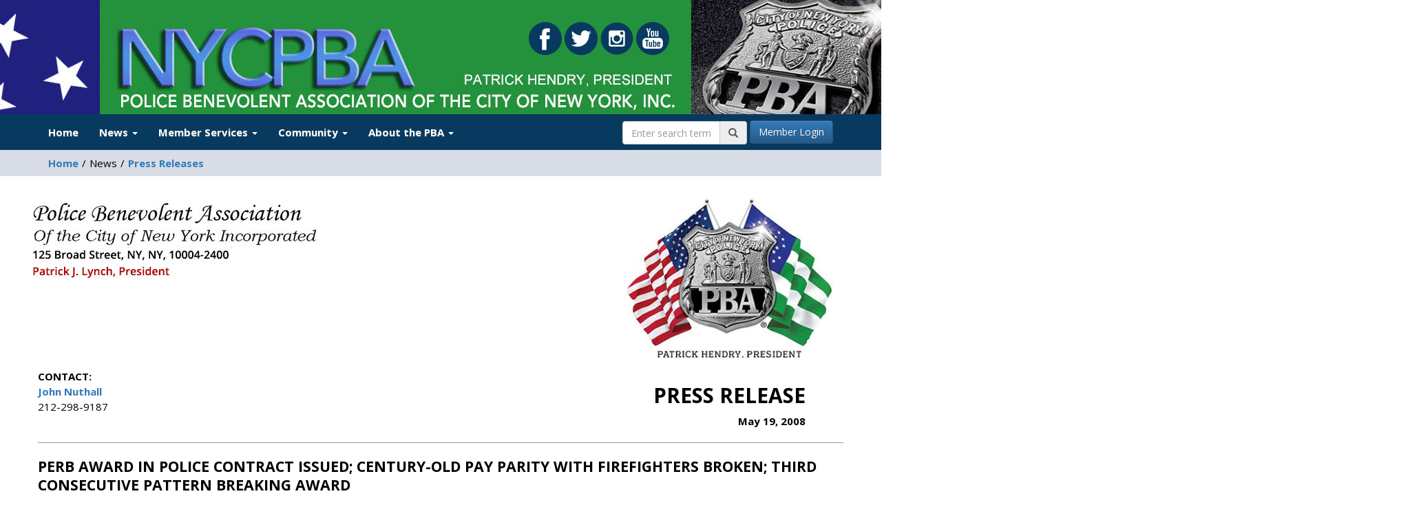

--- FILE ---
content_type: text/html; charset=utf-8
request_url: https://nycpba.org/press-releases/2008/perb-award-in-police-contract-issued-century-old-pay-parity-with-firefighters-broken-third-consecutive-pattern-breaking-award/
body_size: 15469
content:

<!doctype html>
<!--[if lt IE 7]>      <html class="no-js lt-ie9 lt-ie8 lt-ie7" lang=""> <![endif]-->
<!--[if IE 7]>         <html class="no-js lt-ie9 lt-ie8" lang=""> <![endif]-->
<!--[if IE 8]>         <html class="no-js lt-ie9" lang=""> <![endif]-->
<!--[if gt IE 8]><!-->
<html class="no-js" lang="">
<!--<![endif]-->
<head>
<script>
  (function(i,s,o,g,r,a,m){i['GoogleAnalyticsObject']=r;i[r]=i[r]||function(){
  (i[r].q=i[r].q||[]).push(arguments)},i[r].l=1*new Date();a=s.createElement(o),
  m=s.getElementsByTagName(o)[0];a.async=1;a.src=g;m.parentNode.insertBefore(a,m)
  })(window,document,'script','//www.google-analytics.com/analytics.js','ga');

  ga('create', 'UA-50598873-1', 'nycpba.org');
  ga('send', 'pageview');
</script>
	
	<script src="https://use.typekit.net/wnk5qov.js"></script>
	<script>try{Typekit.load({ async: true });}catch(e){}</script>

    <meta charset="utf-8">
    <meta http-equiv="X-UA-Compatible" content="IE=edge,chrome=1">
    <meta name="viewport" content="width=device-width, initial-scale=1">
		
    
<title>NYC PBA - PERB award in police contract issued; Century-old pay parity with firefighters broken; Third consecutive pattern breaking award</title>
<meta name="description" content="">
<meta property="og:url" content="https://nycpba.org/press-releases/2008/perb-award-in-police-contract-issued-century-old-pay-parity-with-firefighters-broken-third-consecutive-pattern-breaking-award/" />
<meta property="og:type" content="article" />
<meta property="og:title" content="PERB award in police contract issued; Century-old pay parity with firefighters broken; Third consecutive pattern breaking award" />
<meta property="og:description" content="" />
<meta property="og:image" content="https://nycpba.org" />
<meta property="og:image:width" content="" />
<meta property="og:image:height" content="" />
<meta name="twitter:card" content="summary" />
<meta name="twitter:site" content="NYCPBA" />


    <link rel="apple-touch-icon" href="apple-touch-icon.png">

    
    <link href='https://fonts.googleapis.com/css?family=Open+Sans:400,600,700,800,400italic,600italic,700italic,800italic' rel='stylesheet' type='text/css'>

    <link rel="stylesheet" href="/css/bootstrap.min.css">
    <link rel="stylesheet" href="/css/bootstrap-theme.min.css">
    
    <link rel="stylesheet" href="/css/bootstrap-glyphicons.css">

    <link rel="stylesheet" href="/css/main-v2.css">
	
	<link rel="stylesheet" href="/photo-swipe/dist/photoswipe.css"> 
	<link rel="stylesheet" href="/photo-swipe/dist/default-skin/default-skin.css"> 

	<script src="/photo-swipe/dist/photoswipe.min.js"></script> 
	<script src="/photo-swipe/dist/photoswipe-ui-default.min.js"></script>

	<script src="/scripts/modernizr-2.8.3-respond-1.4.2.min.js"></script>
	<script src="https://www.google.com/recaptcha/api.js" async defer></script>
</head>
<body >
    <!--[if lt IE 8]>
    <p class="browserupgrade">You are using an <strong>outdated</strong> browser. Please <a href="http://browsehappy.com/">upgrade your browser</a> to improve your experience.</p>
    <![endif]-->

	
<div id="header">
</div>
<div class="social-header no-print">
	<a class="social-icon" href="https://www.facebook.com/nycpba" target="_blank"><img src="/images/social-media/facebook.png" /></a>
	<a class="social-icon" href="https://twitter.com/nycpba" target="_blank"><img src="/images/social-media/twitter.png" /></a>
	<a class="social-icon" href="https://www.instagram.com/nycpba" target="_blank"><img src="/images/social-media/instagram.png" /></a>
	<a class="social-icon" href="https://www.youtube.com/channel/UCslU_7vJIS8u4l0OpNO5fpg" target="_blank"><img src="/images/social-media/youtube.png" /></a>
</div>

    





<nav class="navbar navbar-custom" role="navigation"> <!--nav-transparent-->
    <div class="container">
        <div class="navbar-header">
            <button type="button" class="navbar-toggle collapsed" data-toggle="collapse" data-target="#navbar" aria-expanded="false" aria-controls="navbar">
                <span class="sr-only">Toggle navigation</span>
                <span class="icon-bar"></span>
                <span class="icon-bar"></span>
                <span class="icon-bar"></span>
            </button>
            <a class="social-icon navbar-brand visible-xs" style="margin-top: -10px; padding-left: 20px;" href="https://www.facebook.com/nycpba" target="_blank"><img src="/images/social-media/facebook-nav.png" style="height: 40px;" /></a>
			<a class="social-icon navbar-brand visible-xs" style="margin-top: -10px;" href="https://twitter.com/nycpba" target="_blank"><img src="/images/social-media/twitter-nav.png" style="height: 40px;" /></a>
			<a class="social-icon navbar-brand visible-xs" style="margin-top: -10px;" href="https://www.instagram.com/nycpba" target="_blank"><img src="/images/social-media/instagram-nav.png" style="height: 40px;" /></a>
			<a class="social-icon navbar-brand visible-xs" style="margin-top: -10px;" href="https://www.youtube.com/channel/UCslU_7vJIS8u4l0OpNO5fpg" target="_blank"><img src="/images/social-media/youtube-nav.png" style="height: 40px;" /></a>
			
        </div>
        <div id="navbar" class="navbar-collapse collapse">
            <ul class="nav navbar-nav">
                <li class="">
                    <a href="/">Home</a>
                </li>
                
                        <li class="dropdown ">
                            <a href="/news/"  class="dropdown-toggle" data-toggle="dropdown" role="button" aria-haspopup="true" aria-expanded="false">News <span class="caret"></span></a>
                                    <ul class="dropdown-menu">

                    <li class="">
                        <a href="/news/whats-new/" >
                            What&#39;s New                        </a>
                    </li>
                    <li class="">
                        <a href="/news/pba-in-the-news/" >
                            PBA in the News                        </a>
                    </li>
                    <li class="">
                        <a href="/news/pba-videos/" >
                            PBA Videos                        </a>
                    </li>
                    <li class="">
                        <a href="/news/press-releases/" >
                            Press Releases                        </a>
                    </li>
                    <li class="">
                        <a href="/news/op-eds-and-letters/" >
                            Op-Eds and Letters                        </a>
                    </li>
        </ul>

                        </li>
                        <li class="dropdown">
                            <a href="/login" class="dropdown-toggle" data-toggle="dropdown" role="button" aria-haspopup="true" aria-expanded="false">Member Services <span class="caret"></span></a>
                                    <ul class="dropdown-menu">
                    <li class="">
                        <a href="/protect-your-privacy/" >Protect Your Privacy <span class="glyphicon glyphicon-lock navbar-secure"></span></a>
                    </li>
                    <li class="dropdown-submenu ">
                        <a href="/legal-fights/" >Legal Fights <span class="glyphicon glyphicon-lock navbar-secure"></span></a>
                                <ul class="dropdown-menu">

                    <li class="">
                        <a href="/legal-fights/on-the-case-against-ccrb/" >
                            On the Case Against CCRB<span class="glyphicon glyphicon-lock navbar-secure"></span>                        </a>
                    </li>
                    <li class="">
                        <a href="/legal-fights/lessons-from-the-pba-s-2020-protest-settlement-case/" >
                            Lessons from the PBA’s 2020 protest settlement case<span class="glyphicon glyphicon-lock navbar-secure"></span>                        </a>
                    </li>
                    <li class="">
                        <a href="/legal-fights/travesty-of-justice-at-the-high-court/" >
                            Travesty of Justice at the High Court<span class="glyphicon glyphicon-lock navbar-secure"></span>                        </a>
                    </li>
                    <li class="">
                        <a href="/legal-fights/protest-settlement-update/" >
                            Protest Settlement Update<span class="glyphicon glyphicon-lock navbar-secure"></span>                        </a>
                    </li>
        </ul>

                    </li>
                    <li class="dropdown-submenu ">
                        <a href="/contract-updates/" >Contract Updates <span class="glyphicon glyphicon-lock navbar-secure"></span></a>
                                <ul class="dropdown-menu">

                    <li class="">
                        <a href="/contract-updates/dates-update/" >
                            Dates Update<span class="glyphicon glyphicon-lock navbar-secure"></span>                        </a>
                    </li>
        </ul>

                    </li>
                    <li class="">
                        <a href="/pba-announcements/" >PBA Announcements <span class="glyphicon glyphicon-lock navbar-secure"></span></a>
                    </li>
                    <li class="dropdown-submenu ">
                        <a href="/benefits/" >Benefits </a>
                                <ul class="dropdown-menu">

                    <li class="dropdown-submenu ">
                        <a href="/benefits/active-members/" >
                            Active Members                        </a>
                                <ul class="dropdown-menu">

                    <li class="">
                        <a href="/benefits/active-members/eligibility/" >
                            Eligibility                        </a>
                    </li>
                    <li class="">
                        <a href="/benefits/active-members/dental-plan/" >
                            Dental Plan                        </a>
                    </li>
                    <li class="">
                        <a href="/benefits/active-members/vision-plan/" >
                            Vision Plan                        </a>
                    </li>
                    <li class="">
                        <a href="/benefits/active-members/lod-prescriptions/" >
                            LOD Prescriptions                        </a>
                    </li>
                    <li class="">
                        <a href="/benefits/active-members/regular-prescriptions/" >
                            Regular Prescriptions                        </a>
                    </li>
                    <li class="">
                        <a href="/benefits/active-members/supplemental-benefits/" >
                            Supplemental Benefits                        </a>
                    </li>
                    <li class="">
                        <a href="/benefits/active-members/privacy-notice/" >
                            Privacy Notice                        </a>
                    </li>
                    <li class="">
                        <a href="/benefits/active-members/medicare-d-information/" >
                            Medicare &quot;D&quot; Information                        </a>
                    </li>
        </ul>

                    </li>
                    <li class="dropdown-submenu ">
                        <a href="/benefits/retired-members/" >
                            Retired Members                        </a>
                                <ul class="dropdown-menu">

                    <li class="">
                        <a href="/benefits/retired-members/dental-plan/" >
                            Dental Plan                        </a>
                    </li>
                    <li class="">
                        <a href="/benefits/retired-members/eligibility/" >
                            Eligibility                        </a>
                    </li>
                    <li class="">
                        <a href="/benefits/retired-members/medicare-d-information/" >
                            Medicare &quot;D&quot; Information                        </a>
                    </li>
                    <li class="">
                        <a href="/benefits/retired-members/prescription-drugs/" >
                            Prescription Drugs                        </a>
                    </li>
                    <li class="">
                        <a href="/benefits/retired-members/supplemental-benefits/" >
                            Supplemental Benefits                        </a>
                    </li>
                    <li class="">
                        <a href="/benefits/retired-members/privacy-notice/" >
                            Privacy Notice                        </a>
                    </li>
                    <li class="">
                        <a href="/benefits/retired-members/vision-plan/" >
                            Vision Plan                        </a>
                    </li>
        </ul>

                    </li>
                    <li class="">
                        <a href="/benefits/nyc-health-benefits/" target=&quot;_blank&quot;>
                            NYC Health Benefits                        </a>
                    </li>
                    <li class="">
                        <a href="/benefits/forms/" >
                            Forms                        </a>
                    </li>
                    <li class="">
                        <a href="/benefits/useful-links/" >
                            Useful Links                        </a>
                    </li>
                    <li class="">
                        <a href="/benefits/pension-seminar/" target=&quot;_blank&quot;>
                            Pension Seminar                        </a>
                    </li>
                    <li class="">
                        <a href="/benefits/pica/" >
                            PICA                        </a>
                    </li>
                    <li class="">
                        <a href="/benefits/caremark/" target=&quot;_blank&quot;>
                            Caremark                        </a>
                    </li>
                    <li class="">
                        <a href="/benefits/davis-vision/" target=&quot;_blank&quot;>
                            Davis Vision                        </a>
                    </li>
                    <li class="">
                        <a href="/benefits/annuity-fund/" target=&quot;_blank&quot;>
                            Annuity Fund                        </a>
                    </li>
                    <li class="dropdown-submenu ">
                        <a href="/benefits/updates/" >
                            Updates                        </a>
                                <ul class="dropdown-menu">

                    <li class="">
                        <a href="/benefits/updates/contact-funds-office/" >
                            Contact Funds Office                        </a>
                    </li>
                    <li class="">
                        <a href="/benefits/updates/vision/" >
                            Vision                        </a>
                    </li>
                    <li class="">
                        <a href="/benefits/updates/caremark-home-deliveries/" >
                            Caremark Home Deliveries                        </a>
                    </li>
                    <li class="">
                        <a href="/benefits/updates/new-id-cards/" >
                            New ID Cards                        </a>
                    </li>
                    <li class="">
                        <a href="/benefits/updates/dental-office-fees/" >
                            Dental Office Fees                        </a>
                    </li>
        </ul>

                    </li>
                    <li class="">
                        <a href="/benefits/stony-brook/" >
                            Stony Brook                        </a>
                    </li>
                    <li class="">
                        <a href="/benefits/medicare-advantage/" >
                            Medicare Advantage                        </a>
                    </li>
                    <li class="">
                        <a href="/benefits/dental-plan/" >
                            Dental Plan                        </a>
                    </li>
                    <li class="">
                        <a href="/benefits/new-city-health-plan-information/" >
                            New City Health Plan Information                        </a>
                    </li>
        </ul>

                    </li>
                    <li class="dropdown-submenu ">
                        <a href="/publications/" >Publications <span class="glyphicon glyphicon-lock navbar-secure"></span></a>
                                <ul class="dropdown-menu">

                    <li class="dropdown-submenu ">
                        <a href="/publications/pba-post-editions/" >
                            PBA Post Editions<span class="glyphicon glyphicon-lock navbar-secure"></span>                        </a>
                                <ul class="dropdown-menu">

                    <li class="dropdown-submenu ">
                        <a href="/publications/pba-post-editions/2025-11-06-vol-2-no-6//" >
                            2025-11-06 - Vol 2  - No 6<span class="glyphicon glyphicon-lock navbar-secure"></span>                        </a>
                                <ul class="dropdown-menu">

                    <li class="">
                        <a href="/publications/pba-post-editions/2025-11-06-vol-2-no-6/biased-from-the-top-down-pba-calls-for-removal-of-anti-cop-ccrb-chair//" >
                            BIASED FROM THE TOP DOWN: PBA calls for removal of anti-cop CCRB chair<span class="glyphicon glyphicon-lock navbar-secure"></span>                        </a>
                    </li>
                    <li class="">
                        <a href="/publications/pba-post-editions/2025-11-06-vol-2-no-6/contract-update-pba-city-meet-for-the-second-time-in-bargaining-talks//" >
                            CONTRACT UPDATE: PBA, City meet for the second time in bargaining talks<span class="glyphicon glyphicon-lock navbar-secure"></span>                        </a>
                    </li>
                    <li class="">
                        <a href="/publications/pba-post-editions/2025-11-06-vol-2-no-6/health-plan-update-city-mlc-pass-new-health-plan-despite-pba-opposition//" >
                            HEALTH PLAN UPDATE: City, MLC pass new health plan despite PBA opposition<span class="glyphicon glyphicon-lock navbar-secure"></span>                        </a>
                    </li>
        </ul>

                    </li>
                    <li class="dropdown-submenu ">
                        <a href="/publications/pba-post-editions/2025-09-19-vol-2-no-5//" >
                            2025-09-19 - Vol 2 - No 5<span class="glyphicon glyphicon-lock navbar-secure"></span>                        </a>
                                <ul class="dropdown-menu">

                    <li class="">
                        <a href="/publications/pba-post-editions/2025-09-19-vol-2-no-5/unforgotten-finest-pba-honors-line-of-duty-gravefinders-as-persons-of-the-year//" >
                            Unforgotten Finest: PBA honors line-of-duty gravefinders as Persons of the Year<span class="glyphicon glyphicon-lock navbar-secure"></span>                        </a>
                    </li>
                    <li class="">
                        <a href="/publications/pba-post-editions/2025-09-19-vol-2-no-5/contract-update-pba-and-city-begin-formal-contract-talks//" >
                            Contract Update: PBA and City begin formal contract talks<span class="glyphicon glyphicon-lock navbar-secure"></span>                        </a>
                    </li>
                    <li class="">
                        <a href="/publications/pba-post-editions/2025-09-19-vol-2-no-5/modern-chart-update-pilot-program-continues-with-changes-to-commands-staten-island-expansion/" >
                            Modern Chart Update: Pilot program continues with changes to commands, Staten Island expansion<span class="glyphicon glyphicon-lock navbar-secure"></span>                        </a>
                    </li>
                    <li class="">
                        <a href="/publications/pba-post-editions/2025-09-19-vol-2-no-5/they-deserve-fairness-pba-continues-legal-fight-for-cops-facing-unjust-termination/" >
                            They Deserve Fairness: PBA continues legal fight for cops facing unjust termination<span class="glyphicon glyphicon-lock navbar-secure"></span>                        </a>
                    </li>
                    <li class="">
                        <a href="/publications/pba-post-editions/2025-09-19-vol-2-no-5/news-brief-mlc-to-vote-on-new-health-plan/" >
                            News Brief: MLC to vote on new health plan<span class="glyphicon glyphicon-lock navbar-secure"></span>                        </a>
                    </li>
        </ul>

                    </li>
                    <li class="dropdown-submenu ">
                        <a href="/publications/pba-post-editions/2025-07-09-vol-2-no-4/" >
                            2025-07-09  - Vol 2 - No 4<span class="glyphicon glyphicon-lock navbar-secure"></span>                        </a>
                                <ul class="dropdown-menu">

                    <li class="">
                        <a href="/publications/pba-post-editions/2025-07-09-vol-2-no-4/contract-update/" >
                            Contract update<span class="glyphicon glyphicon-lock navbar-secure"></span>                        </a>
                    </li>
                    <li class="">
                        <a href="/publications/pba-post-editions/2025-07-09-vol-2-no-4/pba-working-directly-with-pc-on-overtime-deployment-issues/" >
                            PBA working directly with PC on overtime, deployment issues<span class="glyphicon glyphicon-lock navbar-secure"></span>                        </a>
                    </li>
                    <li class="">
                        <a href="/publications/pba-post-editions/2025-07-09-vol-2-no-4/health-plan-updates//" >
                            Health plan updates<span class="glyphicon glyphicon-lock navbar-secure"></span>                        </a>
                    </li>
                    <li class="">
                        <a href="/publications/pba-post-editions/2025-07-09-vol-2-no-4/finest-of-the-finest//" >
                            Finest of the Finest<span class="glyphicon glyphicon-lock navbar-secure"></span>                        </a>
                    </li>
        </ul>

                    </li>
                    <li class="dropdown-submenu ">
                        <a href="/publications/pba-post-editions/2025-05-23-vol-2-no-3//" >
                            2025-05-23 - Vol 2 - No 3<span class="glyphicon glyphicon-lock navbar-secure"></span>                        </a>
                                <ul class="dropdown-menu">

                    <li class="">
                        <a href="/publications/pba-post-editions/2025-05-23-vol-2-no-3/president-s-message-tier-3-20-year-retirement-enacted-in-budget/" >
                            PRESIDENT’S MESSAGE: Tier 3 20-year retirement enacted in budget<span class="glyphicon glyphicon-lock navbar-secure"></span>                        </a>
                    </li>
                    <li class="">
                        <a href="/publications/pba-post-editions/2025-05-23-vol-2-no-3/the-transformation-of-tier-3//" >
                            The Transformation of Tier 3<span class="glyphicon glyphicon-lock navbar-secure"></span>                        </a>
                    </li>
                    <li class="">
                        <a href="/publications/pba-post-editions/2025-05-23-vol-2-no-3/your-questions-answered//" >
                            Your Questions Answered<span class="glyphicon glyphicon-lock navbar-secure"></span>                        </a>
                    </li>
        </ul>

                    </li>
                    <li class="dropdown-submenu ">
                        <a href="/publications/pba-post-editions/2025-03-07-vol-2-no-2//" >
                            2025-03-07 - Vol 2 - No 2<span class="glyphicon glyphicon-lock navbar-secure"></span>                        </a>
                                <ul class="dropdown-menu">

                    <li class="">
                        <a href="/publications/pba-post-editions/2025-03-07-vol-2-no-2/speak-up-pba-urges-members-to-take-action-to-help-fix-the-nypdstaffingcrisis/" >
                            SPEAK UP: PBA urges members to take action to help fix the #NYPDStaffingCrisis<span class="glyphicon glyphicon-lock navbar-secure"></span>                        </a>
                    </li>
                    <li class="">
                        <a href="/publications/pba-post-editions/2025-03-07-vol-2-no-2/straight-to-the-point//" >
                            STRAIGHT TO &#39;THE POINT&#39;<span class="glyphicon glyphicon-lock navbar-secure"></span>                        </a>
                    </li>
                    <li class="">
                        <a href="/publications/pba-post-editions/2025-03-07-vol-2-no-2/travesty-of-justice-at-the-high-court-pba-blasts-new-york-court-of-appeals-for-biased-ruling-in-personnel-records-case/" >
                            TRAVESTY OF JUSTICE AT THE HIGH COURT: PBA blasts New York Court of Appeals for biased ruling in personnel records case<span class="glyphicon glyphicon-lock navbar-secure"></span>                        </a>
                    </li>
                    <li class="">
                        <a href="/publications/pba-post-editions/2025-03-07-vol-2-no-2/with-three-more-cop-killers-up-for-parole-pba-launches-outreach-campaign-to-keep-them-locked-up/" >
                            With three more cop-killers up for parole, PBA launches outreach campaign to keep them locked up<span class="glyphicon glyphicon-lock navbar-secure"></span>                        </a>
                    </li>
        </ul>

                    </li>
                    <li class="dropdown-submenu ">
                        <a href="/publications/pba-post-editions/2025-02-04-vol-2-no-1//" >
                            2025-02-04 - Vol 2 - No 1<span class="glyphicon glyphicon-lock navbar-secure"></span>                        </a>
                                <ul class="dropdown-menu">

                    <li class="">
                        <a href="/publications/pba-post-editions/2025-02-04-vol-2-no-1/pba-intensifies-legal-battle-against-anti-cop-website-over-image-search-feature/" >
                            PBA intensifies legal battle against anti-cop website over image search feature<span class="glyphicon glyphicon-lock navbar-secure"></span>                        </a>
                    </li>
                    <li class="">
                        <a href="/publications/pba-post-editions/2025-02-04-vol-2-no-1/protest-settlement-update-pba-stands-alone-in-federal-appeals-court-to-protect-officer-safety//" >
                            PROTEST SETTLEMENT UPDATE: PBA stands alone in federal appeals court to protect officer safety<span class="glyphicon glyphicon-lock navbar-secure"></span>                        </a>
                    </li>
                    <li class="">
                        <a href="/publications/pba-post-editions/2025-02-04-vol-2-no-1/advocacy-in-albany-continues-after-major-pension-wins-pba-aims-to-further-expand-tier-3-benefits/" >
                            ADVOCACY IN ALBANY CONTINUES: After major pension wins, PBA aims to further expand Tier 3 benefits<span class="glyphicon glyphicon-lock navbar-secure"></span>                        </a>
                    </li>
                    <li class="">
                        <a href="/publications/pba-post-editions/2025-02-04-vol-2-no-1/pba-seeks-to-bargain-over-congestion-toll-impact//" >
                            PBA seeks to bargain over congestion toll impact<span class="glyphicon glyphicon-lock navbar-secure"></span>                        </a>
                    </li>
                    <li class="">
                        <a href="/publications/pba-post-editions/2025-02-04-vol-2-no-1/pba-monitoring-city-health-plan-acquisition-process//" >
                            PBA monitoring city health plan acquisition process<span class="glyphicon glyphicon-lock navbar-secure"></span>                        </a>
                    </li>
        </ul>

                    </li>
                    <li class="dropdown-submenu ">
                        <a href="/publications/pba-post-editions/year-in-review-2024//" >
                            Year in Review 2024<span class="glyphicon glyphicon-lock navbar-secure"></span>                        </a>
                                <ul class="dropdown-menu">

                    <li class="">
                        <a href="/publications/pba-post-editions/year-in-review-2024/defending-our-rights/" >
                            Defending Our Rights<span class="glyphicon glyphicon-lock navbar-secure"></span>                        </a>
                    </li>
                    <li class="">
                        <a href="/publications/pba-post-editions/year-in-review-2024/improving-our-benefits-quality-of-life/" >
                            Improving Our Benefits &amp; Quality of Life<span class="glyphicon glyphicon-lock navbar-secure"></span>                        </a>
                    </li>
                    <li class="">
                        <a href="/publications/pba-post-editions/year-in-review-2024/making-our-voice-heard//" >
                            Making Our Voice Heard<span class="glyphicon glyphicon-lock navbar-secure"></span>                        </a>
                    </li>
        </ul>

                    </li>
                    <li class="dropdown-submenu ">
                        <a href="/publications/pba-post-editions/2024-11-25-vol-1-no-9//" >
                            2024-11-25 - Vol 1 - No 9<span class="glyphicon glyphicon-lock navbar-secure"></span>                        </a>
                                <ul class="dropdown-menu">

                    <li class="">
                        <a href="/publications/pba-post-editions/2024-11-25-vol-1-no-9/justice-served-shooter-of-rookie-103-pct-cop-convicted-of-attempted-murder//" >
                            JUSTICE SERVED: shooter of rookie 103 Pct. cop convicted of attempted murder<span class="glyphicon glyphicon-lock navbar-secure"></span>                        </a>
                    </li>
                    <li class="">
                        <a href="/publications/pba-post-editions/2024-11-25-vol-1-no-9/nypd-staffing-crisis-pba-presses-for-immediate-changes-to-balance-workload//" >
                            NYPD STAFFING CRISIS: PBA presses for immediate changes to balance workload<span class="glyphicon glyphicon-lock navbar-secure"></span>                        </a>
                    </li>
                    <li class="">
                        <a href="/publications/pba-post-editions/2024-11-25-vol-1-no-9/return-to-albany-pba-sets-agenda-for-upcoming-legislative-session-aims-to-continue-winning-streak//" >
                            RETURN TO ALBANY: PBA sets agenda for upcoming legislative session, aims to continue winning streak<span class="glyphicon glyphicon-lock navbar-secure"></span>                        </a>
                    </li>
                    <li class="">
                        <a href="/publications/pba-post-editions/2024-11-25-vol-1-no-9/pba-and-mlc-win-fight-to-protect-line-of-duty-families//" >
                            PBA and MLC win fight to protect line-of-duty families<span class="glyphicon glyphicon-lock navbar-secure"></span>                        </a>
                    </li>
                    <li class="">
                        <a href="/publications/pba-post-editions/2024-11-25-vol-1-no-9/pension-quick-tips//" >
                            PENSION QUICK TIPS<span class="glyphicon glyphicon-lock navbar-secure"></span>                        </a>
                    </li>
        </ul>

                    </li>
                    <li class="dropdown-submenu ">
                        <a href="/publications/pba-post-editions/2024-10-15-vol-1-no-8//" >
                            2024-10-15 - Vol 1 - No 8<span class="glyphicon glyphicon-lock navbar-secure"></span>                        </a>
                                <ul class="dropdown-menu">

                    <li class="">
                        <a href="/publications/pba-post-editions/2024-10-15-vol-1-no-8/safe-at-home-pba-demands-prosecution-protections-for-police-families-against-stalking-and-vile-harassment//" >
                            SAFE AT HOME - PBA demands prosecution, protections for police families against stalking and vile harassment<span class="glyphicon glyphicon-lock navbar-secure"></span>                        </a>
                    </li>
                    <li class="">
                        <a href="/publications/pba-post-editions/2024-10-15-vol-1-no-8/turning-the-tables-at-ccrb-investigator-disciplined-for-harassing-pba-member//" >
                            TURNING THE TABLES AT CCRB - Investigator disciplined for harassing PBA member<span class="glyphicon glyphicon-lock navbar-secure"></span>                        </a>
                    </li>
                    <li class="">
                        <a href="/publications/pba-post-editions/2024-10-15-vol-1-no-8/unmasking-50-aorg-inside-the-pbas-fight-against-a-shadowy-anti-cop-website//" >
                            UNMASKING 50-A.ORG - Inside the PBA&#39;s fight against a shadowy anti-cop website<span class="glyphicon glyphicon-lock navbar-secure"></span>                        </a>
                    </li>
                    <li class="">
                        <a href="/publications/pba-post-editions/2024-10-15-vol-1-no-8/optimizing-the-pbas-prescription-drug-plan/" >
                            Optimizing the PBA&#39;s prescription drug plan<span class="glyphicon glyphicon-lock navbar-secure"></span>                        </a>
                    </li>
                    <li class="">
                        <a href="/publications/pba-post-editions/2024-10-15-vol-1-no-8/memorandum-vehicle-pursuits-laws-nypd-policies//" >
                            MEMORANDUM - Vehicle Pursuits: Laws &amp; NYPD Policies<span class="glyphicon glyphicon-lock navbar-secure"></span>                        </a>
                    </li>
        </ul>

                    </li>
                    <li class="dropdown-submenu ">
                        <a href="/publications/pba-post-editions/2024-06-28-vol-1-no-7//" >
                            2024-06-28 - Vol 1 - No 7<span class="glyphicon glyphicon-lock navbar-secure"></span>                        </a>
                                <ul class="dropdown-menu">

                    <li class="">
                        <a href="/publications/pba-post-editions/2024-06-28-vol-1-no-7/pba-prepping-for-next-bargaining-round-as-final-raise-kicks-in//" >
                            PBA prepping for next bargaining round as final raise kicks in<span class="glyphicon glyphicon-lock navbar-secure"></span>                        </a>
                    </li>
                    <li class="">
                        <a href="/publications/pba-post-editions/2024-06-28-vol-1-no-7/the-case-against-ccrb-pba-intensifies-campaign-to-root-out-agency-bias//" >
                            THE CASE AGAINST CCRB — PBA intensifies campaign to root out agency bias<span class="glyphicon glyphicon-lock navbar-secure"></span>                        </a>
                    </li>
                    <li class="">
                        <a href="/publications/pba-post-editions/2024-06-28-vol-1-no-7/supporting-members-saving-lives-pba-honored-for-igniting-lifesaving-kidney-donation-program//" >
                            SUPPORTING MEMBERS, SAVING LIVES — PBA honored for igniting lifesaving kidney donation program<span class="glyphicon glyphicon-lock navbar-secure"></span>                        </a>
                    </li>
                    <li class="">
                        <a href="/publications/pba-post-editions/2024-06-28-vol-1-no-7/department-implements-procedures-to-comply-with-how-many-stops-act//" >
                            Department implements procedures to comply with ‘How Many Stops Act’<span class="glyphicon glyphicon-lock navbar-secure"></span>                        </a>
                    </li>
                    <li class="">
                        <a href="/publications/pba-post-editions/2024-06-28-vol-1-no-7/download-now-the-pba-mobile-app//" >
                            DOWNLOAD NOW  —  The PBA Mobile App<span class="glyphicon glyphicon-lock navbar-secure"></span>                        </a>
                    </li>
        </ul>

                    </li>
                    <li class="dropdown-submenu ">
                        <a href="/publications/pba-post-editions/2024-05-31-vol-1-no-6//" >
                            2024-05-31 - Vol 1 - No 6<span class="glyphicon glyphicon-lock navbar-secure"></span>                        </a>
                                <ul class="dropdown-menu">

                    <li class="">
                        <a href="/publications/pba-post-editions/2024-05-31-vol-1-no-6/states-highest-court-agrees-to-hear-pba-appeal-over-personnel-records-release/" >
                            State&#39;s highest court agrees to hear PBA appeal over personnel records release<span class="glyphicon glyphicon-lock navbar-secure"></span>                        </a>
                    </li>
                    <li class="">
                        <a href="/publications/pba-post-editions/2024-05-31-vol-1-no-6/not-enough-time-pba-packs-the-courtroom-as-attempted-cop-killer-gets-27-year-sentence//" >
                            ‘NOT ENOUGH TIME’: PBA packs the courtroom as attempted cop-killer gets 27-year sentence<span class="glyphicon glyphicon-lock navbar-secure"></span>                        </a>
                    </li>
                    <li class="">
                        <a href="/publications/pba-post-editions/2024-05-31-vol-1-no-6/pba-sues-department-over-new-nutritional-supplements-mandate//" >
                            PBA sues Department over new nutritional supplements mandate<span class="glyphicon glyphicon-lock navbar-secure"></span>                        </a>
                    </li>
                    <li class="">
                        <a href="/publications/pba-post-editions/2024-05-31-vol-1-no-6/president-s-message//" >
                            President’s Message<span class="glyphicon glyphicon-lock navbar-secure"></span>                        </a>
                    </li>
                    <li class="">
                        <a href="/publications/pba-post-editions/2024-05-31-vol-1-no-6/named-in-a-lawsuit-don-t-delay-file-your-requests-for-legal-assistance-immediately//" >
                            NAMED IN A LAWSUIT? Don’t delay - File your requests for legal assistance immediately<span class="glyphicon glyphicon-lock navbar-secure"></span>                        </a>
                    </li>
                    <li class="">
                        <a href="/publications/pba-post-editions/2024-05-31-vol-1-no-6/the-pba-mobile-app//" >
                            The PBA Mobile App<span class="glyphicon glyphicon-lock navbar-secure"></span>                        </a>
                    </li>
        </ul>

                    </li>
                    <li class="dropdown-submenu ">
                        <a href="/publications/pba-post-editions/2024-04-25-vol-1-no-5//" >
                            2024-04-25 - Vol 1 - No 5<span class="glyphicon glyphicon-lock navbar-secure"></span>                        </a>
                                <ul class="dropdown-menu">

                    <li class="">
                        <a href="/publications/pba-post-editions/2024-04-25-vol-1-no-5/fidelis-ad-mortem/" >
                            FIDELIS AD MORTEM<span class="glyphicon glyphicon-lock navbar-secure"></span>                        </a>
                    </li>
                    <li class="">
                        <a href="/publications/pba-post-editions/2024-04-25-vol-1-no-5/victories-in-albany-pba-wins-major-pension-enhancements//" >
                            VICTORIES IN ALBANY: PBA wins major pension enhancements<span class="glyphicon glyphicon-lock navbar-secure"></span>                        </a>
                    </li>
                    <li class="">
                        <a href="/publications/pba-post-editions/2024-04-25-vol-1-no-5/cease-and-desist-pba-moves-to-halt-department-s-new-dress-and-grooming-rules//" >
                            CEASE AND DESIST: PBA moves to halt Department’s new dress and grooming rules<span class="glyphicon glyphicon-lock navbar-secure"></span>                        </a>
                    </li>
                    <li class="">
                        <a href="/publications/pba-post-editions/2024-04-25-vol-1-no-5/coming-soon-to-a-phone-near-you-the-pba-mobile-app//" >
                            Coming soon to a phone near you – the PBA Mobile App<span class="glyphicon glyphicon-lock navbar-secure"></span>                        </a>
                    </li>
        </ul>

                    </li>
                    <li class="dropdown-submenu ">
                        <a href="/publications/pba-post-editions/2024-03-25-vol-1-no-4//" >
                            2024-03-25 - Vol 1 - No 4<span class="glyphicon glyphicon-lock navbar-secure"></span>                        </a>
                                <ul class="dropdown-menu">

                    <li class="">
                        <a href="/publications/pba-post-editions/2024-03-25-vol-1-no-4/pba-wins-improvements-to-line-of-duty-injury-reporting-process/" >
                            PBA wins improvements to line-of-duty injury reporting process<span class="glyphicon glyphicon-lock navbar-secure"></span>                        </a>
                    </li>
                    <li class="">
                        <a href="/publications/pba-post-editions/2024-03-25-vol-1-no-4/women-defending-the-defenders//" >
                            Women &quot;Defending the Defenders&quot;<span class="glyphicon glyphicon-lock navbar-secure"></span>                        </a>
                    </li>
                    <li class="">
                        <a href="/publications/pba-post-editions/2024-03-25-vol-1-no-4/pba-launches-member-survey/" >
                            PBA launches Member survey<span class="glyphicon glyphicon-lock navbar-secure"></span>                        </a>
                    </li>
                    <li class="">
                        <a href="/publications/pba-post-editions/2024-03-25-vol-1-no-4/legislative-update-lobbying-efforts-ramp-up-in-albany-to-help-keepourcops//" >
                            Legislative update: Lobbying efforts ramp up in Albany to help #KeepOurCops<span class="glyphicon glyphicon-lock navbar-secure"></span>                        </a>
                    </li>
                    <li class="">
                        <a href="/publications/pba-post-editions/2024-03-25-vol-1-no-4/pba-appeals-protest-settlement-approval-cites-risks-to-member-safety//" >
                            PBA appeals protest settlement approval, cites risks to member safety<span class="glyphicon glyphicon-lock navbar-secure"></span>                        </a>
                    </li>
                    <li class="">
                        <a href="/publications/pba-post-editions/2024-03-25-vol-1-no-4/pba-announces-largest-vision-plan-expansion-to-date//" >
                            PBA announces largest vision plan expansion to date<span class="glyphicon glyphicon-lock navbar-secure"></span>                        </a>
                    </li>
        </ul>

                    </li>
                    <li class="dropdown-submenu ">
                        <a href="/publications/pba-post-editions/2024-02-23-vol-1-no-3//" >
                            2024-02-23 - Vol 1 - No 3<span class="glyphicon glyphicon-lock navbar-secure"></span>                        </a>
                                <ul class="dropdown-menu">

                    <li class="">
                        <a href="/publications/pba-post-editions/2024-02-23-vol-1-no-3/modern-chart-pilot-expands-to-all-transit-districts//" >
                            Modern chart pilot expands to all Transit Districts<span class="glyphicon glyphicon-lock navbar-secure"></span>                        </a>
                    </li>
                    <li class="">
                        <a href="/publications/pba-post-editions/2024-02-23-vol-1-no-3/fighting-back-pba-advocacy-sparks-change-in-court-on-cop-assault-cases//" >
                            FIGHTING BACK: PBA advocacy sparks change in court on cop assault cases<span class="glyphicon glyphicon-lock navbar-secure"></span>                        </a>
                    </li>
                    <li class="">
                        <a href="/publications/pba-post-editions/2024-02-23-vol-1-no-3/fairer-faster-department-works-with-pba-to-improve-disciplinary-process//" >
                            FAIRER &amp; FASTER: Department works with PBA to improve disciplinary process<span class="glyphicon glyphicon-lock navbar-secure"></span>                        </a>
                    </li>
                    <li class="">
                        <a href="/publications/pba-post-editions/2024-02-23-vol-1-no-3/take-action-pba-members-can-now-message-state-reps-to-demand-support-for-pension-enhancements//" >
                            TAKE ACTION: PBA members can now message state reps to demand support for pension enhancements<span class="glyphicon glyphicon-lock navbar-secure"></span>                        </a>
                    </li>
                    <li class="">
                        <a href="/publications/pba-post-editions/2024-02-23-vol-1-no-3/a-clean-slate-pba-obtains-craft-system-revamp//" >
                            A CLEAN SLATE: PBA obtains CRAFT system revamp<span class="glyphicon glyphicon-lock navbar-secure"></span>                        </a>
                    </li>
        </ul>

                    </li>
                    <li class="dropdown-submenu ">
                        <a href="/publications/pba-post-editions/2023-12-28-vol-1-no-2//" >
                            2023-12-28 - Vol 1 - No 2<span class="glyphicon glyphicon-lock navbar-secure"></span>                        </a>
                                <ul class="dropdown-menu">

                    <li class="">
                        <a href="/publications/pba-post-editions/2023-12-28-vol-1-no-2/modern-chart-pilot-program-adding-new-commands//" >
                            Modern Chart Pilot Program Adding New Commands<span class="glyphicon glyphicon-lock navbar-secure"></span>                        </a>
                    </li>
                    <li class="">
                        <a href="/publications/pba-post-editions/2023-12-28-vol-1-no-2/delivering-for-a-hero-family/" >
                            Delivering For a Hero Family<span class="glyphicon glyphicon-lock navbar-secure"></span>                        </a>
                    </li>
                    <li class="">
                        <a href="/publications/pba-post-editions/2023-12-28-vol-1-no-2/under-attack-pba-fights-back-against-rising-assaults-on-cops//" >
                            UNDER ATTACK: PBA Fights Back Against Rising Assaults on Cops<span class="glyphicon glyphicon-lock navbar-secure"></span>                        </a>
                    </li>
                    <li class="">
                        <a href="/publications/pba-post-editions/2023-12-28-vol-1-no-2/high-court-clarifies-diaphragm-law-after-pba-lawsuit//" >
                            High Court Clarifies “Diaphragm Law” After PBA Lawsuit<span class="glyphicon glyphicon-lock navbar-secure"></span>                        </a>
                    </li>
                    <li class="">
                        <a href="/publications/pba-post-editions/2023-12-28-vol-1-no-2/pba-pressing-for-congestion-pricing-exemptions//" >
                            PBA Pressing For Congestion Pricing Exemptions<span class="glyphicon glyphicon-lock navbar-secure"></span>                        </a>
                    </li>
                    <li class="">
                        <a href="/publications/pba-post-editions/2023-12-28-vol-1-no-2/pba-opposition-helps-block-costly-prescription-drug-regulations/" >
                            PBA Opposition Helps Block Costly Prescription Drug Regulations<span class="glyphicon glyphicon-lock navbar-secure"></span>                        </a>
                    </li>
        </ul>

                    </li>
                    <li class="dropdown-submenu ">
                        <a href="/publications/pba-post-editions/2023-11-06-vol-1-no-1//" >
                            2023-11-06 - Vol 1 - No 1<span class="glyphicon glyphicon-lock navbar-secure"></span>                        </a>
                                <ul class="dropdown-menu">

                    <li class="">
                        <a href="/publications/pba-post-editions/2023-11-06-vol-1-no-1/pba-challenge-pauses-sweeping-settlement-in-2020-protest-case/" >
                            PBA challenge pauses sweeping settlement in 2020 protest case<span class="glyphicon glyphicon-lock navbar-secure"></span>                        </a>
                    </li>
                    <li class="">
                        <a href="/publications/pba-post-editions/2023-11-06-vol-1-no-1/pba-teams-up-with-kidneys-for-first-responders-program-to-save-bluefamily-lives//" >
                            PBA teams up with Kidneys for First Responders program to save #BlueFamily lives<span class="glyphicon glyphicon-lock navbar-secure"></span>                        </a>
                    </li>
                    <li class="">
                        <a href="/publications/pba-post-editions/2023-11-06-vol-1-no-1/hendry-makes-case-to-state-senate-for-pension-fixes-to-stop-nypd-exodus/" >
                            Hendry makes case to state Senate for pension fixes to stop NYPD exodus<span class="glyphicon glyphicon-lock navbar-secure"></span>                        </a>
                    </li>
                    <li class="">
                        <a href="/publications/pba-post-editions/2023-11-06-vol-1-no-1/enhanced-eyeglass-frame-benefits-lower-retiree-prescription-drug-co-pays//" >
                            Enhanced eyeglass frame benefits, lower retiree prescription drug co-pays<span class="glyphicon glyphicon-lock navbar-secure"></span>                        </a>
                    </li>
                    <li class="">
                        <a href="/publications/pba-post-editions/2023-11-06-vol-1-no-1/new-pba-mobile-app//" >
                            New PBA mobile app<span class="glyphicon glyphicon-lock navbar-secure"></span>                        </a>
                    </li>
        </ul>

                    </li>
        </ul>

                    </li>
                    <li class="">
                        <a href="/publications/the-beat/" >
                            The Beat<span class="glyphicon glyphicon-lock navbar-secure"></span>                        </a>
                    </li>
                    <li class="">
                        <a href="/publications/pba-magazines/" >
                            PBA Magazines<span class="glyphicon glyphicon-lock navbar-secure"></span>                        </a>
                    </li>
        </ul>

                    </li>
                    <li class="">
                        <a href="/wtc-resources/" >WTC Resources </a>
                    </li>
                    <li class="dropdown-submenu ">
                        <a href="/general-counsel/" >General Counsel <span class="glyphicon glyphicon-lock navbar-secure"></span></a>
                                <ul class="dropdown-menu">

                    <li class="">
                        <a href="/general-counsel/decisions/" >
                            Decisions<span class="glyphicon glyphicon-lock navbar-secure"></span>                        </a>
                    </li>
                    <li class="">
                        <a href="/general-counsel/contract/" >
                            Contract<span class="glyphicon glyphicon-lock navbar-secure"></span>                        </a>
                    </li>
                    <li class="">
                        <a href="/general-counsel/links/" >
                            Links<span class="glyphicon glyphicon-lock navbar-secure"></span>                        </a>
                    </li>
                    <li class="">
                        <a href="/general-counsel/attorneys/" >
                            Attorneys<span class="glyphicon glyphicon-lock navbar-secure"></span>                        </a>
                    </li>
                    <li class="">
                        <a href="/general-counsel/disability/" >
                            Disability<span class="glyphicon glyphicon-lock navbar-secure"></span>                        </a>
                    </li>
                    <li class="dropdown-submenu ">
                        <a href="/general-counsel/legal-forms/" >
                            Legal Forms<span class="glyphicon glyphicon-lock navbar-secure"></span>                        </a>
                                <ul class="dropdown-menu">

                    <li class="">
                        <a href="/general-counsel/legal-forms/chronic-absent-appeal/" >
                            Chronic Absent Appeal<span class="glyphicon glyphicon-lock navbar-secure"></span>                        </a>
                    </li>
                    <li class="">
                        <a href="/general-counsel/legal-forms/equal-employment-opportunity-complaints/" >
                            Equal Employment Opportunity Complaints<span class="glyphicon glyphicon-lock navbar-secure"></span>                        </a>
                    </li>
                    <li class="">
                        <a href="/general-counsel/legal-forms/evaluation-appeal/" >
                            Evaluation Appeal<span class="glyphicon glyphicon-lock navbar-secure"></span>                        </a>
                    </li>
                    <li class="">
                        <a href="/general-counsel/legal-forms/filing-a-grievance/" >
                            Filing a Grievance<span class="glyphicon glyphicon-lock navbar-secure"></span>                        </a>
                    </li>
                    <li class="">
                        <a href="/general-counsel/legal-forms/health-and-safety-violations-in-nypd-facilities/" >
                            Health and Safety Violations in NYPD Facilities<span class="glyphicon glyphicon-lock navbar-secure"></span>                        </a>
                    </li>
                    <li class="">
                        <a href="/general-counsel/legal-forms/motor-vehicle-accidents/" >
                            Motor Vehicle Accidents<span class="glyphicon glyphicon-lock navbar-secure"></span>                        </a>
                    </li>
                    <li class="">
                        <a href="/general-counsel/legal-forms/public-service-loan-forgiveness/" >
                            Public Service Loan Forgiveness<span class="glyphicon glyphicon-lock navbar-secure"></span>                        </a>
                    </li>
                    <li class="">
                        <a href="/general-counsel/legal-forms/real-estate-legal-services-claim/" >
                            Real Estate Legal Services Claim<span class="glyphicon glyphicon-lock navbar-secure"></span>                        </a>
                    </li>
                    <li class="">
                        <a href="/general-counsel/legal-forms/quota/" >
                            Quota<span class="glyphicon glyphicon-lock navbar-secure"></span>                        </a>
                    </li>
        </ul>

                    </li>
        </ul>

                    </li>
                    <li class="">
                        <a href="/political-action/" >Political Action <span class="glyphicon glyphicon-lock navbar-secure"></span></a>
                    </li>
                    <li class="dropdown-submenu ">
                        <a href="/offers/" >Offers &amp; Discounts </a>
                                <ul class="dropdown-menu">

                    <li class="">
                        <a href="/offers/education/" >
                            Education                        </a>
                    </li>
                    <li class="">
                        <a href="/offers/entertainment/" >
                            Entertainment                        </a>
                    </li>
                    <li class="">
                        <a href="/offers/fitness-health/" >
                            Fitness/Health                        </a>
                    </li>
                    <li class="">
                        <a href="/offers/merchandise/" >
                            Merchandise                        </a>
                    </li>
                    <li class="">
                        <a href="/offers/real-estate-mortgages/" >
                            Real Estate/Mortgages                        </a>
                    </li>
                    <li class="">
                        <a href="/offers/services/" >
                            Services                        </a>
                    </li>
                    <li class="">
                        <a href="/offers/sports/" >
                            Sports                        </a>
                    </li>
                    <li class="">
                        <a href="/offers/vacations/" >
                            Vacations                        </a>
                    </li>
        </ul>

                    </li>
                    <li class="">
                        <a href="/employment/" >Employment </a>
                    </li>
                    <li class="">
                        <a href="/outside-links/" >Outside Links </a>
                    </li>
                    <li class="">
                        <a href="/forms/" >Forms </a>
                    </li>
                    <li class="">
                        <a href="/wills-program/" >Wills Program <span class="glyphicon glyphicon-lock navbar-secure"></span></a>
                    </li>
        </ul>

                        </li>
                        <li class="dropdown ">
                            <a href="/community/"  class="dropdown-toggle" data-toggle="dropdown" role="button" aria-haspopup="true" aria-expanded="false">Community <span class="caret"></span></a>
                                    <ul class="dropdown-menu">

                    <li class="">
                        <a href="/community/10-13s/" >
                            10-13s                        </a>
                    </li>
                    <li class="">
                        <a href="/community/keep-cop-killers-in-jail/" >
                            Keep Cop-Killers in Jail                        </a>
                    </li>
                    <li class="dropdown-submenu ">
                        <a href="/community/voter-information/" >
                            Voter Information                        </a>
                                <ul class="dropdown-menu">

                    <li class="">
                        <a href="/community/voter-information/change-of-name-andor-address/" >
                            Change of Name and/or Address                        </a>
                    </li>
                    <li class="">
                        <a href="/community/voter-information/change-party-enrollment/" >
                            Change Party Enrollment                        </a>
                    </li>
                    <li class="">
                        <a href="/community/voter-information/find-your-representatives/" >
                            Find Your Representatives                        </a>
                    </li>
                    <li class="">
                        <a href="/community/voter-information/ranked-choice-voting/" >
                            Ranked Choice Voting                        </a>
                    </li>
        </ul>

                    </li>
                    <li class="">
                        <a href="/community/widows-and-childrens-fund/" >
                            Widows and Children&#39;s Fund                        </a>
                    </li>
                    <li class="">
                        <a href="/community/in-memoriam/" >
                            In Memoriam                        </a>
                    </li>
                    <li class="">
                        <a href="/community/kidneys-for-communities/" >
                            Kidneys for Communities                        </a>
                    </li>
        </ul>

                        </li>
                        <li class="dropdown ">
                            <a href="/about-the-pba/"  class="dropdown-toggle" data-toggle="dropdown" role="button" aria-haspopup="true" aria-expanded="false">About the PBA <span class="caret"></span></a>
                                    <ul class="dropdown-menu">

                    <li class="">
                        <a href="/about-the-pba/who-we-are/" >
                            Who We Are                        </a>
                    </li>
                    <li class="">
                        <a href="/about-the-pba/contact-us/" >
                            Contact Us                        </a>
                    </li>
        </ul>

                        </li>
            </ul>
            <div class="navbar-form navbar-right nav-login visible-md visible-lg visible-xl">
                <div class="nav-search">
                    <form action="/search" method="get">
					  <div class="input-group">
						<input id="search" name="search" type="text" class="form-control" placeholder="Enter search term" aria-describedby="btnGroupAddon" style="width: 142px;">
						<span class="input-group-addon"><button style="border: 0; padding: 0;"><span class="glyphicon glyphicon-search"></span></button></span>
					  </div>					
                        
                    </form>
                </div>
                    <a id="nav-login" href="/login" class="btn btn-primary">Member Login</a>
            </div>
        </div>
    </div>
</nav>
<div id="user-profile" class="popover">
    <div class="arrow"></div>
    <h3 class="popover-title">My Profile</h3>
    <div class="popover-content">
        <p>
<form action="/press-releases/2008/perb-award-in-police-contract-issued-century-old-pay-parity-with-firefighters-broken-third-consecutive-pattern-breaking-award/" enctype="multipart/form-data" method="post">                <button class="btn btn-primary">Logout</button>
<input id="logoutModel_RedirectUrl" name="logoutModel.RedirectUrl" type="hidden" value="/" /><input name='ufprt' type='hidden' value='[base64]' /></form>        </p>
        <p>
            <a href="/logout">My Profile</a>
        </p>
        <p>
            <a href="#">Change Password</a>
        </p>
    </div>
</div>

    
<div class="breadcrumbs no-print"><div class="container"><ol class="breadcrumb"><li><a href="/">Home</a></li><li>News</li><li><a href="/news/press-releases/">Press Releases</a></li></ol></div></div>
	

	


    <div class="container body">
        

<div class="row">
	<div class="col-md-8">
			<img style="margin-left:-8px;" src="/images/nyc-pba-press-release-heading-lynch.jpg" />
	</div>
	<div class="col-md-4 pull-right">
		<img src="/media/37589/hendry-press-release.jpg" class="pull-right" alt="PBA Shield" style="height: 250px;" />
	</div>
</div>

<div class="row">
	<div class="col-md-8">
			<p><strong>CONTACT:</strong><br /><a href="mailto:jnuthall@nycpba.org">John Nuthall</a><br/>212-298-9187</p>
	</div>
	<div class="col-md-4 pull-right">
		<br />
		<span class="pull-right">
			<p class="pull-right">
				<h1 style="margin-top: 0; margin-right: 40px;">PRESS RELEASE</h1>
				<div style="margin-right: 40px;"><strong class="pull-right">May 19, 2008</strong></div>
			</p>
		</span>
	</div>
</div>
<hr />
<h1 class="pr-heading">PERB award in police contract issued; Century-old pay parity with firefighters broken; Third consecutive pattern breaking award</h1>
<p align="left">Recognizing the substantial pay disparity between NYC police officers and police elsewhere, a state arbitration panel has, for the third consecutive contract, awarded a significantly higher pay raise to police officers than was awarded to other unions and has shattered a century-old lock-step parity relationship with firefighters. Starting pay for police officers is increased retroactively but is offset by an unwarranted loss of 10 vacation days for future hires.</p>
<p align="left">The decision came down from the three-person Public Employment Relations Board (PERB) panel on Monday, May 19th awarding police officers 4.5% and 5% (9.73% compounded) for the two-year contract covering August 1, 2004 through July 31, 2006. The award, which is entirely retroactive, increases the top pay for veteran police officers from $59,588 to $65,382 and starting pay for police officers from $25,100 to $35,881 retroactive for those hired since January 1, 2006. The city’s offer of 3% and 3.15% to the PBA during the two-year contract period was deemed inadequate and rejected by the panel.</p>
<p align="left">PBA president Patrick J. Lynch said:</p>
<blockquote>
<p align="left">“This decision sends a strong message to the City of New York that times have changed and old, out-dated and ineffective traditions of pattern bargaining and lock-step parity no longer satisfy the modern needs of this city. It confirms that the Taylor Law’s provisions are paramount in setting fair and reasonable wages and that pay should be based upon the responsibilities employees have, the hazards and dangers they face, the skills and education required for the job and not antiquated pay relationships of a bygone era.</p>
<p align="left">“By issuing this historic award, this panel hopefully has sown the seeds that will compel the City to bargain in good faith with PBA in the future. We will immediately initiate the process that we hope will result in a fair and reasonable police officers’ contract for the 2006/2008 contract period.”</p>
<p align="left">“While we are pleased that this is a pattern and parity breaking award, we are disappointed that it does not go far enough towards making our pay competitive with other police departments. Even with this 9.73% raise in pay, we will still rank at the bottom of the pay scale when compared to other local departments and that means that the NYPD will still struggle to fill a recruit class and to keep their veteran officers patrolling our own streets because of an uncompetitive pay structure. Our members will still look across borders to see others working in law enforcement earning as much as $30,000 a year more for work in less challenging environments and with lower costs of living in communities not nearly as prosperous as New York."</p>
</blockquote>
<p align="left">The Patrolmen’s Benevolent Association of the City of New York is the bargaining unit for the 24,000 men and women who serve in the title of police officer and is the largest municipal police union in the nation.</p>
<div class="row">
    <div class="col-md-12 text-center">
        
		#&nbsp;#&nbsp;#</br></br><span style="font-style:italic;margin-left:40px;margin-right:40px;">The Police Benevolent Association of the City of New York (PBA) is the largest municipal police union in the nation and represents nearly 50,000 active and retired NYC police officers.</span>
    </div>
</div>


    </div>
    
<footer>
    <div class="container no-print">
        <div class="row">
                <div class="col-md-2">
                    <a class="nav-parent" href="/news/">News</a>
                    <ul class="visible-lg visible-md">
                            <li>
                                <a href="/news/whats-new/" >What&#39;s New</a>
                            </li>
                            <li>
                                <a href="/news/pba-in-the-news/" >PBA in the News</a>
                            </li>
                            <li>
                                <a href="/news/pba-videos/" >PBA Videos</a>
                            </li>
                            <li>
                                <a href="/news/press-releases/" >Press Releases</a>
                            </li>
                            <li>
                                <a href="/news/op-eds-and-letters/" >Op-Eds and Letters</a>
                            </li>
                    </ul>
                </div>
                <div class="col-md-2">
                    <a class="nav-parent" href="/member-services/">Member Services</a>
                    <ul class="visible-lg visible-md">
                            <li>
                                <a href="/protect-your-privacy/" >Protect Your Privacy</a>
                            </li>
                            <li>
                                <a href="/pba-announcements/" >PBA Announcements</a>
                            </li>
                            <li>
                                <a href="/legal-fights/" >Legal Fights</a>
                            </li>
                            <li>
                                <a href="/contract-updates/" >Contract Updates</a>
                            </li>
                            <li>
                                <a href="/general-counsel/" >General Counsel</a>
                            </li>
                            <li>
                                <a href="/political-action/" >Political Action</a>
                            </li>
                            <li>
                                <a href="/publications/" >Publications</a>
                            </li>
                            <li>
                                <a href="/wills-program/" >Wills Program</a>
                            </li>
                    </ul>
                </div>
                <div class="col-md-2">
                    <a class="nav-parent" href="/community/">Community</a>
                    <ul class="visible-lg visible-md">
                            <li>
                                <a href="/community/10-13s/" >10-13s</a>
                            </li>
                            <li>
                                <a href="/community/pba-in-the-community/" >PBA in the Community</a>
                            </li>
                            <li>
                                <a href="/community/keep-cop-killers-in-jail/" >Keep Cop-Killers in Jail</a>
                            </li>
                            <li>
                                <a href="/community/voter-information/" >Voter Information</a>
                            </li>
                            <li>
                                <a href="/community/widows-and-childrens-fund/" >Widows and Children&#39;s Fund</a>
                            </li>
                            <li>
                                <a href="/community/in-memoriam/" >In Memoriam</a>
                            </li>
                            <li>
                                <a href="/community/kidneys-for-communities/" >Kidneys for Communities</a>
                            </li>
                    </ul>
                </div>
                <div class="col-md-2">
                    <a class="nav-parent" href="/about-the-pba/">About the PBA</a>
                    <ul class="visible-lg visible-md">
                            <li>
                                <a href="/about-the-pba/who-we-are/" >Who We Are</a>
                            </li>
                            <li>
                                <a href="/about-the-pba/contact-us/" >Contact Us</a>
                            </li>
                    </ul>
                </div>
            <div class="col-md-4">
                <div class="social">
                    <a class="social" href="https://www.facebook.com/nycpba" target="_blank"><img src="/images/1476397074_facebook_online_social_media.png" alt="Facebook" /></a>
                    <a class="social" href="https://twitter.com/nycpba" target="_blank"><img src="/images/1476397087_online_social_media_twitter.png" alt="Twitter" /></a>
                    <a class="social" href="https://www.instagram.com/nycpba" target="_blank"><img src="/images/instagram-footer.png" alt="Instagram" /></a>
                    <a class="social" href="https://www.youtube.com/channel/UCslU_7vJIS8u4l0OpNO5fpg" target="_blank"><img src="/images/1476397095_youtube_online_social_media.png" alt="YouTube" /></a>
                </div>
						
				<p>
					125 Broad St, 11th Flr<br />
					New York, NY 10004-2400<br />
					Phone:  (212) 298-9100<br />
					Fax:  (212) 437-9480
				</p>

                <a href="/site-use-agreement">Site Use Agreement</a>

                <div class="copyright">
                    &copy;&nbsp;2025&nbsp;&nbsp;New York City Police Benevolent Association
                </div>
            </div>
        </div>
    </div>
</footer>


    <script src="/scripts/jquery-1.11.2.min.js"></script>
	<script src="/scripts/bootstrap.min.js"></script>
    <script src="/scripts/bootstrap-modal-popover.js"></script>
	<script src="https://player.vimeo.com/api/player.js"></script> 
	<script src="http://a.vimeocdn.com/js/froogaloop2.min.js"></script>
		
    <script src="/scripts/main.js"></script>
	
	</body>
</html>


--- FILE ---
content_type: text/css
request_url: https://nycpba.org/css/main-v2.css
body_size: 8575
content:
body,blockquote {
    /*font-family: 'PT Sans', sans-serif;*/
    /*font-family: 'PT Sans Caption', sans-serif;*/
    font-family: 'Open Sans', sans-serif;
	font-size: 15px;
    line-height: 1.5em;
	color:black;
}

@media print {
	.no-print {
		display: none;
	}
}

@media screen and (max-width: 960px) {
	.social-header {
		display: none;
	}
	
	.social-header img {
		display: none;
	}
}

@media screen and (min-width: 961px) {
	.social-header {
		position: absolute;
		width: 100%;
		top: 32px;
	}
	
	.social-header img {
		display: inline;
	}
}

@media screen and (min-width: 961px) and (max-width: 1024px) {
	.social-header {
		right: -64%;
	}
}

@media screen and (min-width: 1025px) and (max-width: 1100px) {
	.social-header {
		right: -62%;
	}
}

@media screen and (min-width: 1101px) and (max-width: 1200px) {
	.social-header {
		right: -60%;
	}
}

@media screen and (min-width: 1201px) and (max-width: 1300px) {
	.social-header {
		right: -60%;
	}
}

@media screen and (min-width: 1301px) and (max-width: 1400px) {
	.social-header {
		right: -58%;
	}
}

@media screen and (min-width: 1401px) {
	.social-header {
		right: -57%;
	}
}

p {
	padding-bottom: 8px;
}

a {
    font-weight: bold;
}

.announcement-heading {
	color: #cc0000;
	text-transform: uppercase;
	font-weight: bold;
	font-size: 24px;
}

div.indented {
	padding-left: 50px;
	padding-bottom: 20px;
}

.container.body {
	padding: 30px 0 50px;
}

.container {
	padding-left: 0;
	padding-right: 0;
}

.col-md-1, .col-md-2, .col-md-3, .col-md-4, .col-md-5, .col-md-6, .col-md-7, .col-md-8, .col-md-9, .col-md-10, .col-md-11, .col-md-12 {
	padding-right: 30px;
}

.breadcrumb {
  margin-bottom: 0;
  background-color: #d8dce5;
}

.breadcrumbs {
  background-color: #d8dce5;
}

.breadcrumb > li + li:before {
    color: #000;
    content: "/";
    padding: 0 5px;
}

.search ul,
.search li {
    list-style: none;
    padding: 0;
}

/*.search li :nth-child(even) {
  background-color: #dcdcdc;
}
.search li :nth-child(odd) {
  background-color: #aaaaaa;
}*/		

blockquote {
    border-left: 0;
}

h1 {
	font-size: 30px;
	font-weight: bold;
}
h1.special-head {
	color: black;
	font-family: athelas; 
	font-size: 48px;
	font-weight: normal;
	letter-spacing: -0.5px;	
}
h1.special-head-large {
	color: black;
	font-family: athelas; 
	font-size: 60px;
	font-weight: bold;
	letter-spacing: -0.5px;	
}
h2 { font-size: 20px;
	font-weight:bold;
}
h3 { font-size: 18px;
	font-weight:bold;
	line-height: 1.3em;}

@media all and (min-width: 960px) { /* Large Viewport */
    h1 {
		font-size: 30px;
		font-weight: bold;
	}
	h1.special-head {
		color: black;
		font-family: athelas; 
		font-size: 48px;
		font-weight: normal;
		letter-spacing: -0.5px;	
	}
		h1.special-head-large {
		color: black;
		font-family: athelas; 
		font-size: 60px;
		font-weight: bold;
		letter-spacing: -0.5px;	
	}
    h2 { font-size: 20px;
	font-weight:bold;
	}
    h3 { font-size: 18px;
	font-weight:bold;
	line-height: 1.3em;}
}

@media all and (max-width: 959px) and (min-width: 600px) { /* Medium Viewport */
	h1 {
		font-size: 30px;
		font-weight: bold;
	}
	h1.special-head {
		font-family: athelas; 
		font-size: 30px;
		font-weight: normal;
		letter-spacing: -0.5px;	
		color: black;
	}
   	h1.special-head-large {
		font-family: athelas; 
		font-size: 48px;
		font-weight: normal;
		letter-spacing: -0.5px;	
		color: black;
	}
}

@media all and (max-width: 599px) { /* Small Viewport */
	h1 {
		font-size: 24px;
	}
	h1.special-head {
		font-family: athelas; 
		font-size: 36px;
		font-weight: normal;
		letter-spacing: -0.5px;	
		color: black;
	}
		h1.special-head-large {
		font-family: athelas; 
		font-size: 48px;
		font-weight: normal;
		letter-spacing: -0.5px;	
		color: black;
	}
}

.news-summary {
    padding: 4px 0 10px 0;
    border-top: 1px solid #bcbcbc;
}

.news-summary .heading {
    padding-top: 4px;
    font-size: 18px;
    font-weight: 700;
}

.news-summary .title {
    padding-top: 4px;
    font-size: 16px;
    font-weight: 700;
}

.news-summary .body a:link,
.news-summary .body a:visited,
.news-summary .body a:hover,
.news-summary .body a:active {
    text-decoration: underline;
	font-weight: bold;
}

.pr-heading {
    text-transform: uppercase;
    font-size: 16pt;
    font-weight: 700;
    margin-bottom: 20px;
    line-height: 1.3em;
}

.pr-comp {
	width: auto;
	margin-right: auto;
	margin-left: auto;
	background-color: #FFF;
	font-size: 14px;
}

/*.easyhtml5video span {
  display: block;
  position: absolute;
  top: 0;
  left: 0;
  bottom: 0;
  right: 0;
  z-index: 1;
  background: url('http://localhost:59733/prototype/img/play.png') no-repeat center center;
}*/

/*.nav-tabs > li > a {
    font-size: 16pt;
    color: black;
    background-color: lightgray;
    margin-right: 2px;
    line-height: 1.42857143;
    border: 1px solid transparent;
    border-radius: 4px 4px 0 0;
}

.nav-tabs > li > a:hover {
    background-color: darkgray;
}

.nav-tabs > li.active > a, .nav-tabs > li.active > a:hover, .nav-tabs > li.active > a:focus {
    color: white;
    background-color: #333;
    cursor: default;
    border: 1px solid #ddd;
    border-bottom-color: transparent;
}*/

.alert-padding {
    /*padding: 12px 12px 0 12px;*/
}

.nav-tabs > li > a {
	background-color: #84a9e7;
	color: #173d7c;
	border-radius: 16px 16px 0 0;
}

.tab-content {
	margin-bottom: 20px;
	background-color: white;
	border: 1px solid #003b6c;
    /*border-radius: 0 10px 10px 10px;*/
}

@media (max-width: 619px) {
	.nav-tabs {
		padding-top: 40px;
	}
}

@media all and (max-width: 1200px) {
	.nav-tabs > li {
	  float: none;
	}	

	.nav-tabs > li > a {
		background-color: #84a9e7;
		color: #173d7c;
		border-radius: 0;
		margin-bottom: 3px;
	}

	.tab-content {
		margin-bottom: 20px;
		background-color: white;
		border: 1px solid #003b6c;
		border-radius: 0;
	}
}

.nav-tabs > li > a:hover {
	background-color: #afc6ed;
	color: #173d7c;
}

.nav-tabs > li > a:focus {
	background-color: #afc6ed;
	color: #173d7c;
}

.nav-tabs > li.active > a {
	background-color: #001c4d;
	color: white;
}

.nav-tabs > li.active > a:hover {
	background-color: #173d7c;
	color: white;
}

.nav-tabs > li.active > a:focus {
	background-color: #173d7c;
	color: white;
}

video::-webkit-media-controls-fullscreen-button {
    display: none;
}
video::-webkit-media-controls-play-button {}
video::-webkit-media-controls-timeline {}
video::-webkit-media-controls-current-time-display{}
video::-webkit-media-controls-time-remaining-display {}
video::-webkit-media-controls-mute-button {}
video::-webkit-media-controls-toggle-closed-captions-button {}
video::-webkit-media-controls-volume-slider {}

.caret-up {
    width: 0; 
    height: 0; 
    border-left: 4px solid rgba(0, 0, 0, 0);
    border-right: 4px solid rgba(0, 0, 0, 0);
    border-bottom: 4px solid;
    
    display: inline-block;
    margin-left: 2px;
    vertical-align: middle;
}

.navbar-nav {
    margin-left: -15px;
}

a.heading {
    text-decoration: none;
    color: inherit;
}

<!-- save original version
.call-to-action-heading {
    vertical-align: middle;
    margin-bottom: 20px;

    padding: 13px 10px 20px 10px;
    vertical-align: middle;
    height: 60px;
  	background-color: #fff;
    color: #003165;
    font-weight: bold;
	line-height:10px;
    border-top: 6px solid rgba(0, 32, 86, 0.6);
    box-shadow: 0 8px 2px -2px #c8c8c8;
    border-right: 1px solid #c8c8c8;
    border-left: 1px solid #c8c8c8;
}

.call-to-action, .slide-up {
    bottom: 0;
    height: 60px;
}

.slide-up {
    -webkit-transition-duration: .3s;
    transition-duration: .3s;
}

.slide-up-heading {
    padding: 13px 10px 10px 10px;
    vertical-align: middle;
    height: 60px;
    background-color: #fff;
    color: #003165;
    font-weight: bold;
    border-top: 6px solid rgba(0, 32, 86, 0.6);
    box-shadow: 0 8px 2px -2px #c8c8c8;
    border-right: 1px solid #c8c8c8;
    border-left: 1px solid #c8c8c8;
}

.slide-up-content {
    padding: 10px;
    display: none;
    bottom: -340px;
    height: 340px;
    -webkit-transition-duration: .3s;
    transition-duration: .3s;
    position: relative;
    border: 1px solid #c8c8c8;
    font-size: 14px;
    line-height: 1.4em;
}

.slide-up-content a {
    position: absolute;
    bottom: 10px;
    border-radius: 4px;
    width: 212px;
    height: 48px;
    line-height: 48px;
    padding-left: 10px;
    display: inline-block;
    vertical-align: middle;
    text-decoration: none;
}

.slide-up-content a:hover {
    opacity: 0.9;
}

.slide-up:hover {
    bottom: 340px;
}

.slide-up:hover .slide-up-content {
    bottom: 0;
}
-->

.call-to-action-heading { 
    vertical-align: middle;
	border-radius: 10px;
    margin-bottom: 40px;
    padding: 13px 10px 10px 10px;
    height: 60px;
    background-color: #e1e5ef;
    color: #003165;
    font-weight: bold;
/*    border-top: 6px solid rgba(0, 32, 86, 0.6);
    box-shadow: 0 8px 2px -2px #c8c8c8;
    border-right: 1px solid #c8c8c8;
    border-left: 1px solid #c8c8c8;*/
	border-top: 5px solid rgba(0, 32, 86, 0.6);
	border-right: 5px solid rgba(0, 32, 86, 0.6);
    border-left: 5px solid rgba(0, 32, 86, 0.6);
	border-bottom: 5px solid rgba(0, 32, 86, 0.6);
}

.call-to-action, .slide-up {
    bottom: 0;
    height: 60px;
	/*background-color: #fff;*/
}

.slide-up {
    -webkit-transition-duration: .3s;
    transition-duration: .3s;
}

.slide-up-heading {
    padding: 3px 10px 10px 10px;
	border-radius: 10px;
    vertical-align: middle;
    height: 60px;
    background-color: #e1e5ef;
    color: #003165;
	text-align:center;
    font-weight: bold;
    border-top: 5px solid rgba(0, 32, 86, 0.6);
 /*   box-shadow: 0 8px 2px -2px #c8c8c8;
    border-right: 1px solid #c8c8c8;
    border-left: 1px solid #c8c8c8;
	border-bottom: 1px solid #bebebe;*/
	border-right: 5px solid rgba(0, 32, 86, 0.6);
    border-left: 5px solid rgba(0, 32, 86, 0.6);
	border-bottom: 5px solid rgba(0, 32, 86, 0.6);
}

.slide-up-content {
    padding: 10px;
    display: none;
    bottom: -340px;
    height: 340px;
    -webkit-transition-duration: .3s;
    transition-duration: .3s;
    position: relative;
    border: 1px solid #c8c8c8;
    font-size: 14px;
    line-height: 1.4em;
}

.slide-up-content a {
    position: absolute;
    bottom: 10px;
    border-radius: 10px;
    width: 194px;
    height: 48px;
    line-height: 48px;
    padding-left: 10px;
    display: inline-block;
    vertical-align: middle;
    text-decoration: none;
}

.slide-up-content a:hover {
    opacity: 0.9;
}

.slide-up:hover {
    bottom: 340px;
}

.slide-up:hover .slide-up-content {
    bottom: 0;
}

.caption {
	font-weight: bold;
	font-style: italic;
	/*font-size: smaller;*/
	line-height: 1.3em;
	margin-top: 0.5em;
}

.figure-caption {
	font-weight: bold;
	font-style: italic;
	/*font-size: smaller;*/
	line-height: 1.3em;
	/*margin-top: 0.5em;*/
}

img {
    display: block;
    max-width: 100%;
    height: auto;
}

.news-item-heading {
	color: #003760;
}

.news-item-subheading {
	margin-top: 0;
    font-style: italic;
	color: #000d17;	
}

.news-item-author {
	text-transform: uppercase;
}

.vertical-spacing {
    padding: 4px 0;
}

input.rounded {

  border: 1px solid #ccc;
   
  /* Safari 5, Chrome support border-radius without vendor prefix.
   * FF 3.0/3.5/3.6, Mobile Safari 4.0.4 require vendor prefix.
   * No support in Safari 3/4, IE 6/7/8, Opera 10.0.
   */
  -moz-border-radius: 10px;
  -webkit-border-radius: 10px;
  border-radius: 3px;
  
  /* Chrome, FF 4.0 support box-shadow without vendor prefix.
   * Safari 3/4/5 and FF 3.5/3.6 require vendor prefix.
   * No support in FF 3.0, IE 6/7/8, Opera 10.0, iPhone 3.
   * change the offsets, blur and color to suit your design.
   */
  -moz-box-shadow: 2px 2px 3px #666;
  -webkit-box-shadow: 2px 2px 3px #666;
  box-shadow: 2px 2px 3px #666;
  
  /* using a bigger font for demo purposes so the box isn't too small */
  font-size: 14px;
  
  /* with a big radius/font there needs to be padding left and right
   * otherwise the text is too close to the radius.
   * on a smaller radius/font it may not be necessary
   */
  
  /* only needed for webkit browsers which show a rectangular outline;
   * others do not do outline when radius used.
   * android browser still displays a big outline
   */
  outline: 0;

  /* this is needed for iOS devices otherwise a shadow/line appears at the
   * top of the input. depending on the ratio of radius to height it will
   * go all the way across the full width of the input and look really messy.
   * ensure the radius is no more than half the full height of the input, 
   * and the following is set, and everything will render well in iOS.
   */
  -webkit-appearance: none;
  
}

input.rounded:focus {
  
  /* supported IE8+ and all other browsers tested.
   * optional, but gives the input focues when selected.
   * change to a color that suits your design.
   */
  border-color: #339933;
  
}

hr
{
    background-color: #999;
    border: 0 none;
    color: #999;
    height: 1px;
}

.popover-content {
    white-space: nowrap;
}

/* begin nav ************************************************************************************************/


.glyphicon-lock.navbar-secure {
    font-size: 10px;
    padding-left: 10px;
    color: #666; /*#c0c0c0;*/
}

.navbar {
	margin-bottom: 0;
}

.navbar-nav {
    margin-left: -15px;
}

.navbar-custom {
  z-index: 1000;
  /*border-color: #0d2b44;*/
  /*background-color: #123d60;*/
  /*background-image: url(/images/nav-background.jpg);
  background-size: cover;
  background-position: center;*/
  background-color: #083a5f;
  /*background: rgba(0, 31, 86, 0.8);*/
}
.navbar-custom .navbar-brand {
  color: #ffffff;
}
.navbar-custom .navbar-brand:hover,
.navbar-custom .navbar-brand:focus {
  color: #e6e6e6;
  background-color: transparent;
}
.navbar-custom .navbar-text {
  color: #ffffff;
}
.navbar-custom .navbar-nav > li > a {
  color: #ffffff;
}
.navbar-custom .navbar-nav > li > a:hover,
.navbar-custom .navbar-nav > li > a:focus {
  color: #c0c0c0;
  background-color: transparent;
}
.navbar-custom .navbar-nav > .active > a,
.navbar-custom .navbar-nav > .active > a:hover,
.navbar-custom .navbar-nav > .active > a:focus {
  color: #c0c0c0;
  /*background-color: #0d2b44;*/
  background: rgba(0, 31, 86, 0.8);
}
.navbar-custom .navbar-nav > .disabled > a,
.navbar-custom .navbar-nav > .disabled > a:hover,
.navbar-custom .navbar-nav > .disabled > a:focus {
  color: #cccccc;
  background-color: transparent;
}
.navbar-custom .navbar-toggle {
  border-color: #dddddd;
}
.navbar-custom .navbar-toggle:hover,
.navbar-custom .navbar-toggle:focus {
  background-color: #dddddd;
}
.navbar-custom .navbar-toggle .icon-bar {
  background-color: #cccccc;
}
.navbar-custom .navbar-collapse,
.navbar-custom .navbar-form {
  border-color: #0c2a42;
}
.navbar-custom .navbar-nav > .dropdown > a:hover .caret,
.navbar-custom .navbar-nav > .dropdown > a:focus .caret {
  border-top-color: #c0c0c0;
  border-bottom-color: #c0c0c0;
}
.navbar-custom .navbar-nav > .open > a,
.navbar-custom .navbar-nav > .open > a:hover,
.navbar-custom .navbar-nav > .open > a:focus {
  /*background-color: #0d2b44;*/
  background: rgba(0, 31, 86, 0.8);
  color: #c0c0c0;
}
.navbar-custom .navbar-nav > .open > a .caret,
.navbar-custom .navbar-nav > .open > a:hover .caret,
.navbar-custom .navbar-nav > .open > a:focus .caret {
  border-top-color: #c0c0c0;
  border-bottom-color: #c0c0c0;
}
.navbar-custom .navbar-nav > .dropdown > a .caret {
  border-top-color: #ffffff;
  border-bottom-color: #ffffff;
}
@media (max-width: 767) {
  .navbar-custom .navbar-nav .open .dropdown-menu > li > a {
    color: #ffffff;
  }
  .navbar-custom .navbar-nav .open .dropdown-menu > li > a:hover,
  .navbar-custom .navbar-nav .open .dropdown-menu > li > a:focus {
    color: #c0c0c0;
    background-color: transparent;
  }
  .navbar-custom .navbar-nav .open .dropdown-menu > .active > a,
  .navbar-custom .navbar-nav .open .dropdown-menu > .active > a:hover,
  .navbar-custom .navbar-nav .open .dropdown-menu > .active > a:focus {
    color: #c0c0c0;
    background-color: #0d2b44;
  }
  .navbar-custom .navbar-nav .open .dropdown-menu > .disabled > a,
  .navbar-custom .navbar-nav .open .dropdown-menu > .disabled > a:hover,
  .navbar-custom .navbar-nav .open .dropdown-menu > .disabled > a:focus {
    color: #cccccc;
    background-color: transparent;
  }
}
.navbar-custom .navbar-link {
  color: #ffffff;
}
.navbar-custom .navbar-link:hover {
  color: #c0c0c0;
}

/**/

.dropdown-submenu {
    position: relative;
}

.dropdown-submenu > .dropdown-menu {
  	top: 0;
	left: 100%;
   	margin-top: -6px;
	margin-left: -1px;
   -webkit-border-radius: 0 6px 6px 6px; -moz-border-radius: 0 6px 6px 6px; border-radius: 0 6px 6px 6px;
 }
  
.dropdown-submenu > a:after {
	border-color: transparent transparent transparent #333;
	border-style: solid;
	border-width: 5px 0 5px 5px;
	content: " ";
	display: block;
	float: right;  
	height: 0;     
	margin-right: -10px;
	margin-top: 5px;
	width: 0;
}
 
.dropdown-submenu:hover > a:after {
	border-left-color: #555;
}

.dropdown-menu > li > a:hover, .dropdown-menu > .active > a:hover {
	/*text-decoration: underline;*/
}  
  
@media (max-width: 767px) {
  .navbar-nav  {
     display: inline;
  }
  .navbar-default .navbar-brand {
    display: inline;
  }
  .navbar-default .navbar-toggle .icon-bar {
    background-color: #fff;
  }
  .navbar-default .navbar-nav .dropdown-menu > li > a {
    color: red;
    background-color: #ccc;
    border-radius: 4px;
    margin-top: 2px;   
  }
   .navbar-default .navbar-nav .open .dropdown-menu > li > a {
     color: #333;
   }
   .navbar-default .navbar-nav .open .dropdown-menu > li > a:hover,
   .navbar-default .navbar-nav .open .dropdown-menu > li > a:focus {
     background-color: #ccc;
   }
   .navbar-custom .navbar-nav .open .dropdown-menu > li > a:hover,
   .navbar-custom .navbar-nav .open .dropdown-menu > li > a:focus {
     background-color: #023e98;
   }

   .navbar-nav .open .dropdown-menu {
     border-bottom: 1px solid white; 
     border-radius: 0;
   }
  .dropdown-menu {
      padding-left: 10px;
  }
  .dropdown-menu .dropdown-menu {
      padding-left: 20px;
   }
   .dropdown-menu .dropdown-menu .dropdown-menu {
      padding-left: 30px;
   }
   li.dropdown.open {
    border: 0px solid red;
   }

  .navbar-nav .open .dropdown-menu .dropdown-header, .navbar-nav .open .dropdown-menu > li > a {
	  color: #fff;
  }
}

@media (min-width: 768px) {
  ul.nav li:hover > ul.dropdown-menu {
    display: block;
  }
  #navbar {
    text-align: center;
  }
}  

/*************************************************************************************************/

.dropdown-submenu {
    position: relative;
}

.dropdown-submenu>.dropdown-menu {
    top: 0;
    left: 100%;
    margin-top: -6px;
    margin-left: -1px;
    -webkit-border-radius: 0 6px 6px 6px;
    -moz-border-radius: 0 6px 6px;
    border-radius: 0 6px 6px 6px;
}

.dropdown-submenu:hover>.dropdown-menu {
    display: block;
}

.dropdown-submenu>a:after {
    display: block;
    content: " ";
    float: right;
    width: 0;
    height: 0;
    border-color: transparent;
    border-style: solid;
    border-width: 5px 0 5px 5px;
    border-left-color: #ccc;
    margin-top: 5px;
    margin-right: -10px;
}

.dropdown-submenu:hover>a:after {
    border-left-color: #fff;
}

.dropdown-submenu.pull-left {
    float: none;
}

.dropdown-submenu.pull-left>.dropdown-menu {
    left: -100%;
    margin-left: 10px;
    -webkit-border-radius: 6px 0 6px 6px;
    -moz-border-radius: 6px 0 6px 6px;
    border-radius: 6px 0 6px 6px;
}

/**/

/*@media (min-width: 768px) {
    .dropdown:hover .dropdown-menu {
        display: block;
    }
}*/

/**/

@media (min-width: 768px) {
    .navbar {
        border-radius: 0;
    }
}

/* end nav */

footer {
    position: relative;
    width: 100%;
	height: 720px; /*234px;*/
    background-image: url(/images/v2-footer-1920.jpg);
    background-size: cover;
    background-position: center;
    font-size: 12px;
    color: #fff;
}

footer a.nav-parent,
footer a.nav-parent:hover,
footer a.nav-parent:focus {
    display: block;
    font-size: 14px;
    font-weight: bold;
    color: #00a5d8;
    padding: 12px 0 0 0;
}

footer a.nav-parent:hover {
    color: #fff;
}

footer ul,
footer li {
    list-style-type: none;
    list-style-position: inside;
    margin: 0;
    padding: 0;
    line-height: 1.6em;
}

footer a,
footer a:hover,
footer a:focus {
    color: white;
    font-size: 12px;
    text-decoration: none;
    padding: 0;
    margin: 0;
}

footer a:hover {
    color: #00a5d8;
}

footer .social > img {
    width: 36px;
    display: inline;
    margin: 20px 5px 20px 0;
}

footer .social > img:hover {
    opacity: 0.7;
}

.social-icon > img:hover {
	opacity: 0.7;
}

footer div > .copyright {
    color: #fff;
    display: block;
    padding-top: 12px;
    line-height: 1.6em;
}

/* photo gallery */

.row--heading {
  position: relative;
}
.section--head p {
  text-align: left;
  font-size: 26px;
  line-height: 32px;
  margin-bottom: 24px;

   font-size: 19px;
  line-height: 29px;
  
}

.section--head .github-button {
  position: absolute;
  right:0;
  top:0;
}
.row--nav {
  text-align: center;
  font-size: 32px;
  line-height: 1.1; 
}

.section--head p,
.title-block p {
  color: #666;
}

.section {
  width: 100%;
  margin-top: 176px;
}
.section--head {
  margin: 0;
  /*background: linear-gradient(180deg, #eee 0%,#fff 100%);*/
  padding: 8px 0;
}

.row--docs {
  max-width: 960px;
  padding-left: 210px;
}
.row--heading {
  margin-top: 0;
  margin-bottom: 0;
}
.row--footer {
  text-align: center;
  padding: 132px 0;
}
.row--wide {
  max-width: 1000px;
}
.row--video {
  max-width: 1160px;
}

.row--wide img {
  float: left;
  margin: 0 12px 12px 0;
  width: 200px;
}
img.img--with_border {
  border: 1px solid #DDD;
  border-radius: 2px;
}
.img-desc {
  margin-left: 212px;
}

.row--large {
  margin-bottom: 48px;
}

.section--head h1 a {
  vertical-align: super;
  font-size: 14px;
  text-decoration: none;
}

.demo-gallery {
  width: 100%;
  height: auto;
  float: left;
}
.demo-gallery a {
  -webkit-tap-highlight-color: rgba(0,0,0,0);
  -webkit-touch-callout: none;
  display: block;
  float: left;
  margin: 0 12px 12px 0;
  width: 171px;
  line-height: 0;
}

a.demo-gallery__img--main {
  width: auto;
  height: auto;
}

.demo-gallery figure {
  display: none;
}
.demo-gallery__title {
  line-height: 14px;
  font-size: 14px;
  opacity: 0.8;
  margin-top: 5px;
  width: 100%;
  float: left;
}

@media screen and (max-width: 1000px) {
  .row--wide {
    max-width: 800px;
  }
  .row--wide img {
    float: none;
  }
  .img-desc {
    margin-left: 0;
  }
  .section {
    margin-top: 132px;
  }

  .row--docs {
    max-width: 800px;
    padding-left: 30px;
  }
  
  .section--head {
    margin-top:0;
    padding: 30px 0;
  }

  .row--nav {
    font-size: 24px;
    line-height: 1.1; 
  }

}

@media screen and (max-width: 650px) {
  .block__ui-separated .col-50 {
    position: relative;
    top: 0;
  }
  .block__ui-separated img {
    max-width: 100%;
    width: 100%;
    float: left;
  }
}

@media screen and (max-width: 450px) {
  .col-50:nth-child(1) {
    margin-right: 0;
  }
  .row--wide img {
    margin-bottom: 6px;
  }
  .col-50 {
    width: 100%;
    margin-bottom: 12px;
  }
  .row {
    padding: 0 18px;
  }
  .docs .highlight,
  .codepen-embed {
    padding-left: 18px;
    padding-right: 18px;
    margin-left: -18px;
  }
  .section {
    margin-top: 88px;
  }
  .docs {
    margin-top: 32px;
  }
  .section--head {
    margin-top:0;
    padding: 24px 0;
  }
  .row--nav {
    font-size: 18px;
    line-height: 26px; 
  }
}

@media screen and (max-width: 700px) {

  .row--nav {
    font-size: 18px;
    line-height: 26px; 
  }

  .demo-gallery {
    max-width: 500px;
  }
  .demo-gallery a {
    width: 120px;
    margin: 0 4px 4px 0;
  }
  a.demo-gallery__img--main {
    width: 164px;
  }
  .section--head p {
    font-size: 18px;
    line-height: 24px;
  }
}

@media screen and (max-width: 450px) {
  .demo-gallery a {
    width: 95px;
    margin: 0 1px 1px 0;
  }
  a.demo-gallery__img--main {
    width: 127px;
  }
}

@media screen and (max-width: 350px) {
  .demo-gallery a {
    width: 81px;
    margin: 0 1px 1px 0;
  }
  a.demo-gallery__img--main {
    width: 109px;
  }
}
 
/* end photo gallery */

.nav-login {
    position: relative;
}

.nav-search {
    position: absolute;
    display: inline-block;
    left: -170px;
    top: 1px;
}

.nav-search input {
    font-size: 14px;
    width: 140px;
}

.cta-box-shadow:after {
    content: "";
    width: 150px;
    height: 1px;
    margin-top: 88px;
    margin-left: -75px;
    display: block;
    position: absolute;
    left: 50%;
    z-index: -1;
    -webkit-box-shadow: 0px 0px 8px 2px #000000;
    -moz-box-shadow: 0px 0px 8px 2px #000000;
    box-shadow: 0px 0px 8px 2px #000000;
}

p.bullet {
    margin-left: 20px;
    list-style: disc outside none;
    display: list-item;
}

.row.match-height {
    overflow: hidden; 
}

.row.match-height [class*="col-"]{
    margin-bottom: -99999px;
    padding-bottom: 99999px;
}

.carousel-content {
    position: absolute;
    bottom: 0;
    left: 0;
    width: 100%;
    padding-top: 6px;
    padding-left: 40px;
    padding-right: 40px;
    padding-bottom: 8px;
    z-index: 20;
    color: white;
    background-color: black;
    opacity: 0.6;
    font-weight: bold;
}

.carousel-indicators {
    bottom: 30px;
}

.caption-contact  {
	font-family: 'Open Sans', sans-serif;
	font-size: 15px;
    line-height: 1.5em;
}

@media (min-width: 992px) {
	.spacer-right {
		padding-right: 60px;
	}
}

@media screen and (max-width: 550px) {
	#header {
		position: relative;
		height: 112px;
		width: 100%;
		background-size: 100% auto;	
		background-repeat: no-repeat;
		background-position: center;
		background-size: cover;
		background-image: url(/images/v2-mobile-header-375.jpg);
	}
}

@media screen and (min-width: 551px) and (max-width: 960px) {
	#header {
		position: relative;
		height: 166px;
		width: 100%;
		background-size: 100% auto;	
		background-repeat: no-repeat;
		background-position: center;
		background-size: cover;
		background-image: url(/images/v2-mobile-header-480.jpg);
	}
}

@media screen and (min-width: 961px) {
	#header {
		position: relative;
		height: 166px;
		width: 100%;
		background-size: 100% auto;	
		background-repeat: no-repeat;
		background-position: center;
		background-size: cover;		
		background-image: url(/images/v2-header-1920.jpg);
	}
}

@media (max-width: 359px) {
   .nav-nycpba-heading {
		font-size: 6px;
   }
}

@media (min-width: 360px) and (max-width: 421px) { 
   .nav-nycpba-heading {
		font-size: 8px;
   }
}

@media (min-width: 422px) and (max-width: 485px) { 
   .nav-nycpba-heading {
		font-size: 10px;
   }
}

@media (min-width: 486px) and (max-width: 549px) { 
   .nav-nycpba-heading {
		font-size: 12px;
   }
}

@media (min-width: 550px) and (max-width: 619px) { 
   .nav-nycpba-heading {
		font-size: 14px;
   }
}

.category-head {
	float: right;
	/*padding-left: 10px;*/
	font-size: 15px;
	font-weight: bold;
	color: #12b526;
}

/* iOS toggle button */

.toggle-wrapper {
}

input#toggle {
  max-height: 0;
  max-width: 0;
  opacity: 0;
}

input#toggle + label {
  display: inline-block;
  position: relative;
  box-shadow: inset 0 0 0px 1px #d5d5d5;
  text-indent: -5000px;
  height: 30px;
  width: 50px;
  border-radius: 15px;
}

input#toggle + label:before {
  content: "";
  position: absolute;
  display: block;
  height: 30px;
  width: 30px;
  top: 0;
  left: 0;
  border-radius: 15px;
  background: rgba(19, 191, 17, 0);
  -moz-transition: .25s ease-in-out;
  -webkit-transition: .25s ease-in-out;
  transition: .25s ease-in-out;
}

input#toggle + label:after {
  content: "";
  position: absolute;
  display: block;
  height: 30px;
  width: 30px;
  top: 0;
  left: 0px;
  border-radius: 15px;
  background: white;
  box-shadow: inset 0 0 0 1px rgba(0, 0, 0, 0.2), 0 2px 4px rgba(0, 0, 0, 0.2);
  -moz-transition: .25s ease-in-out;
  -webkit-transition: .25s ease-in-out;
  transition: .25s ease-in-out;
}

input#toggle:checked + label:before {
  width: 50px;
  background: #13bf11;
}

input#toggle:checked + label:after {
  left: 20px;
  box-shadow: inset 0 0 0 1px #13bf11, 0 2px 4px rgba(0, 0, 0, 0.2);
}

h3.dental-specialty {
	color: #12b526;
	font-size: 18px;
	font-weight: bold;
	line-height: 1.3em;
}

th.parole {
    font-family: Arial Narrow, Helvetica Narrow, sans-serif;
    font-size: 10pt;
	font-weight: bold;
	background-color: black;
	color: white;
	padding: 0 8px 0 8px;
	white-space:nowrap;
}

td.parole {
    font-family: Arial Narrow, Helvetica Narrow, sans-serif;
    font-size: 10pt;
	padding: 0 8px 0 8px;
	white-space:nowrap;
}

.parole-red {
	font-weight: bold;
	color: red;
}
.alert-text {
	text-align: left; 
	margin-bottom: -5px; 
	padding-left: 4px;
}
img{display:inline-block;}

.differentTable, .differentTable td{
   border-color: blue;
}

@media (max-width:629px) {
  img#notonmobile {
    display: none;
  }
}
/*******************************
* Accordian. Does not work properly if "in" is added after "collapse".
*******************************/
    .panel-group .panel {
        border-radius: 0;
        box-shadow: none;
        border-color: #EEEEEE;
    }

    .panel-default > .panel-heading {
        padding: 0;
        border-radius: 0;
        color: #212121;
        background-color: #FAFAFA;
        border-color: #EEEEEE;
    }

    .panel-title {
        font-size: 14px;
		line-height:20px;
    }

    .panel-title > a {
        display: block;
        padding: 5px;
        text-decoration: none;
    }

    .more-less {
        float: right;
        color: #666;
		padding-left:20px;
    }

    .panel-default > .panel-heading + .panel-collapse > .panel-body {
        border-top-color: #EEEEEE;
    }

.panel-title.panel-color-1 {
	background-color: #eeeeff;
}

.panel-title.panel-color-2 {
	background-color:#f9b873;
}

@media screen and (max-width: 1024px) {
	.inTheCommunityLarge {
		display: none;
	}
}

@media screen and (min-width: 1025px) {
	.inTheCommunitySmall {
		display: none;
	}
}

.border-double {
  text-align: center;
  border: solid 3px #ff0000;
  border-radius: 5px;
  text-decoration: none;
  font-weight: 600;
  color: black;
  letter-spacing: 2px;
  padding: 20px 15px;
  margin: 15px 15px;
  background: white;
  
  position: relative; /* new */
}

/* new */
.border-double:after {
  content: "";
  position: absolute;
  display: block;
  background: inherit;
  border-radius: inherit;
  border: inherit;
  left: 2px;
  top: 2px;
  width: 100%;
  height: 100%;
  z-index: -1;
}
.leaders {
	margin-right:10px;
	margin-bottom: 10px;
	float:right;
}


.roll .on { display: none; }
.roll .off { display: block; }
.roll:hover .on { display: block; }
.roll:hover .off { display: none; }
p.cfff{color: #fff; background-color: #000;}
p.cf00{color: #f00;}
p.c00f{color: #00f;}
p.cc00{color: #c00;}
p.c060{color: #060; font:bold;}
h1.cfff{color: #fff; background-color: #000;}
h1.cf00{color: #f00;}
h1.c00f{color: #00f;}
h1.cc00{color: #c00;}
h1.c060{color: #060;}
h2.cfff{color: #fff; background-color: #000;}
h2.cf00{color: #f00;}
h2.c00f{color: #00f;}
h2.cc00{color: #c00;}
h2.c060{color: #060;}
h3.cfff{color: #fff; background-color: #666;}
h3.cf00{color: #f00;}
h3.c00f{color: #00f;}
h3.cc00{color: #c00;}
h3.c060{color: #060;}


--- FILE ---
content_type: text/plain
request_url: https://www.google-analytics.com/j/collect?v=1&_v=j102&a=1602307720&t=pageview&_s=1&dl=https%3A%2F%2Fnycpba.org%2Fpress-releases%2F2008%2Fperb-award-in-police-contract-issued-century-old-pay-parity-with-firefighters-broken-third-consecutive-pattern-breaking-award%2F&ul=en-us%40posix&dt=NYC%20PBA%20-%20PERB%20award%20in%20police%20contract%20issued%3B%20Century-old%20pay%20parity%20with%20firefighters%20broken%3B%20Third%20consecutive%20pattern%20breaking%20award&sr=1280x720&vp=1280x720&_u=IEBAAAABAAAAACAAI~&jid=350346201&gjid=1567765803&cid=873191248.1763941019&tid=UA-50598873-1&_gid=803419372.1763941019&_r=1&_slc=1&z=792974795
body_size: -448
content:
2,cG-Y5T14CT3J6

--- FILE ---
content_type: application/javascript
request_url: https://nycpba.org/scripts/main.js
body_size: 1279
content:
$(function () {
    // TODO: EFR: Breaks nav
    //if ($(window).width() >= 768) {
    //    $(".dropdown > a").addClass("disabled");
    //    $(".dropdown").hover(
    //        function () {
    //            $(".dropdown-menu", this).stop(true, true).fadeIn("fast");
    //            $(this).toggleClass("open");
    //            $("b", this).toggleClass("caret caret-up");
    //        },
    //        function () {
    //            $(".dropdown-menu", this).stop(true, true).fadeOut("fast");
    //            $(this).toggleClass("open");
    //            $("b", this).toggleClass("caret caret-up");
    //        });
    //}

    //$(function () {
    //    var url = window.location.href;
    //    if (url.endsWith("prototype/") || url.endsWith("index.html")) {
    //        $("#nav-home").hide();
    //    }
    //});

    //function endsWith(str, suffix) {
    //    return str.indexOf(suffix, str.length - suffix.length) !== -1;
    //}

    $(".slide-up").hover(
        function () {
            $(this).find(".slide-up-content").show();
            $(this).find(".caret-up").addClass("caret").removeClass("caret-up");
        },
        function () {
            $(this).find(".slide-up-content").hide();
            $(this).find(".caret").addClass("caret-up").removeClass("caret");
        }
    );

    $(".alert-video").click(function () {
        if (this.paused) {
            this.play();
        } else {
            this.pause();
        }
    });

    $("#login-button").on("click", function () {
        var currentUrl = window.location.href;
        window.location.href = "/login?returnUrl=" + currentUrl;
    });
});

function MM_swapImgRestore() { //v3.0
    var i, x, a = document.MM_sr; for (i = 0; a && i < a.length && (x = a[i]) && x.oSrc; i++) x.src = x.oSrc;
}
function MM_preloadImages() { //v3.0
    var d = document; if (d.images) {
        if (!d.MM_p) d.MM_p = new Array();
        var i, j = d.MM_p.length, a = MM_preloadImages.arguments; for (i = 0; i < a.length; i++)
            if (a[i].indexOf("#") != 0) { d.MM_p[j] = new Image; d.MM_p[j++].src = a[i]; }
    }
}

function MM_findObj(n, d) { //v4.01
    var p, i, x; if (!d) d = document; if ((p = n.indexOf("?")) > 0 && parent.frames.length) {
        d = parent.frames[n.substring(p + 1)].document; n = n.substring(0, p);
    }
    if (!(x = d[n]) && d.all) x = d.all[n]; for (i = 0; !x && i < d.forms.length; i++) x = d.forms[i][n];
    for (i = 0; !x && d.layers && i < d.layers.length; i++) x = MM_findObj(n, d.layers[i].document);
    if (!x && d.getElementById) x = d.getElementById(n); return x;
}

function MM_swapImage() { //v3.0
    var i, j = 0, x, a = MM_swapImage.arguments; document.MM_sr = new Array; for (i = 0; i < (a.length - 2) ; i += 3)
        if ((x = MM_findObj(a[i])) != null) { document.MM_sr[j++] = x; if (!x.oSrc) x.oSrc = x.src; x.src = a[i + 2]; }
}

var iframe = document.querySelector('iframe');
var player = $f(iframe);
$('a[data-toggle="tab"]').on('shown.bs.tab', function (e) {
	var result = player.api('pause');
	console.log('Video paused.');
});

function toggleIcon(e) {
    $(e.target)
        .prev('.panel-heading')
        .find(".more-less")
        .toggleClass('glyphicon-plus glyphicon-minus');
}
$('.panel-group').on('hidden.bs.collapse', toggleIcon);
$('.panel-group').on('shown.bs.collapse', toggleIcon);